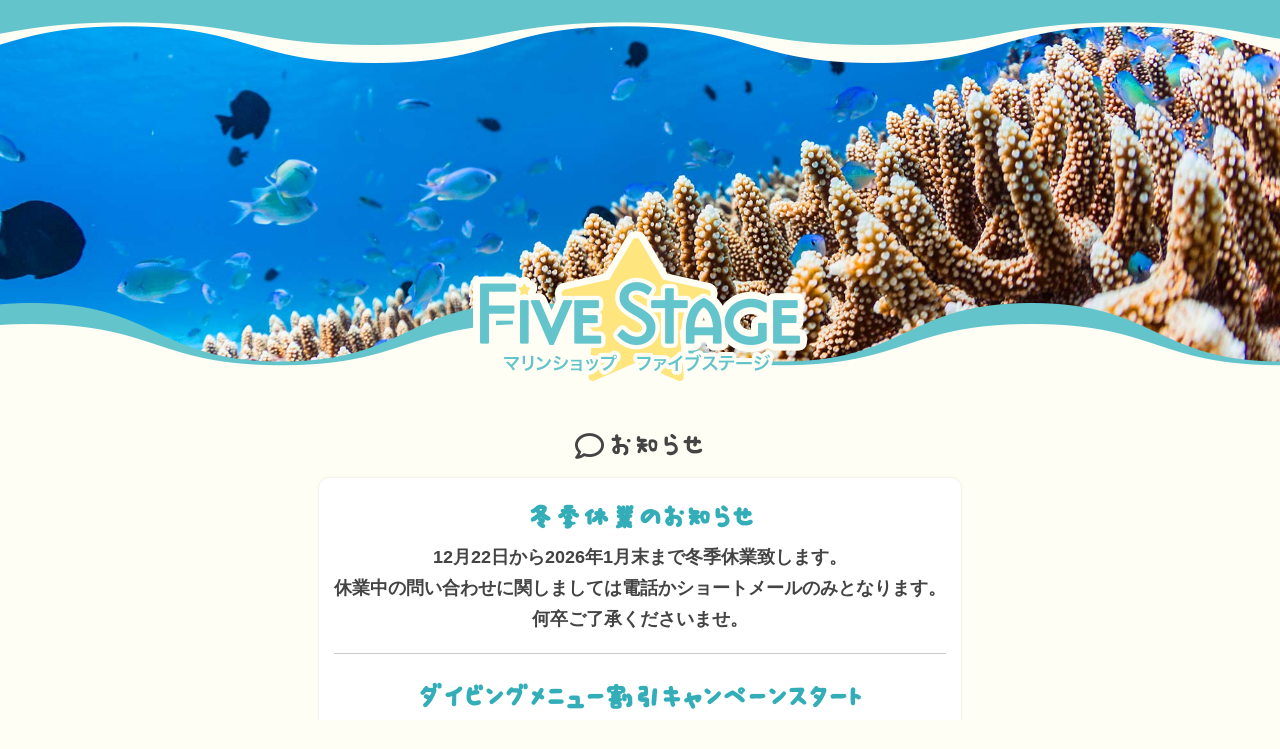

--- FILE ---
content_type: text/html; charset=UTF-8
request_url: https://fivestage.net/
body_size: 15552
content:
<!DOCTYPE html>
<html lang="ja">

<head>
	<meta charset="utf-8">
	<meta name="viewport" content="width=device-width, initial-scale=1, maximum-scale=1, user-scalable=no" />
	<title>宮古島 ダイビング｜FIVESTAGE(ファイブステージ)</title>
	<meta name="description" content="宮古島でダイビングなどマリンスポーツなら「FIVESTAGE」をご利用ください。マリンスポーツはもちろんネイチャーウォッチングやナイトツアーも楽しめます。宮古島観光を存分に満喫するならお任せ下さい！" />
	<meta name="keywords" content="宮古島,ダイビング,マリンスポーツ,シュノーケル,カヤック,ネイチャーウォッチング" />
	<meta property="og:title" content="宮古島 ダイビング｜FIVESTAGE(ファイブステージ)" />
	<meta property="og:type" content="website" />
	<meta property="og:url" content="//fivestage.net/" />
	<meta property="og:image" content="./lib/img/common/ogp.jpg" />
	<link rel="shortcut icon" href="./lib/img/common/favicon.ico">

	<script src="lib/js/jquery-3.0.0.min.js"></script>
	<script src="./lib/js/jquery.easing.1.3.js"></script>
	<script src="./lib/js/imagesloaded.pkgd.min.js"></script>

	<!--rssfeed-->
	<script type="text/javascript" src="lib/js/rssfeed/rssfeedphp.js"></script>
	<!--instagram-->
	<script src="./lib/js/instagram/instaFeed2.js"></script>

	<link rel="stylesheet" type="text/css" href="//fivestage.net/lib/css/import.css?20260120" >	<link rel="stylesheet" href="./lib/font/font-awesome5.6.3/all.min.css">
	<script src="./lib/js/general.js"></script>
	<script>
  (function(i,s,o,g,r,a,m){i['GoogleAnalyticsObject']=r;i[r]=i[r]||function(){
  (i[r].q=i[r].q||[]).push(arguments)},i[r].l=1*new Date();a=s.createElement(o),
  m=s.getElementsByTagName(o)[0];a.async=1;a.src=g;m.parentNode.insertBefore(a,m)
  })(window,document,'script','//www.google-analytics.com/analytics.js','ga');
  ga('create', 'UA-74189357-22', 'auto');
  ga('require', 'displayfeatures');
  ga('send', 'pageview');
</script></head>

<body ontouchstart="">
	
		<p id="test"></p>
	<div id="overlay">
		<p class="fish01b"><img src="//fivestage.net/lib/img/common/illusts/fish01b.png" alt=""></p>
		<p class="logo"><img src="//fivestage.net/lib/img/common/opTitle.png" alt="宮古島でダイビングなどマリンスポーツをするなら｜FIVESTAGE（ファイブステージ）"></p>
		<p class="star"><img src="//fivestage.net/lib/img/common/star.png" alt="star"></p>
	</div>
	<div id="pageTopBtn"></div>
	<div id="spMenu" class="spUnActive"><p></p><p></p><p></p></div>
	<div id="container">	<header>
		<div id="topSlide">
			<p><img src="./lib/img/top/topslide/slide02.jpg" alt=""></p>
		</div>
		<h1><a href="./"><img src="./lib/img/common/hLogo.png" alt="FIVE STAGE"></a></h1>
	</header>

	<!--お知らせ欄-->
	<div class="oshirase">
		<h2>お知らせ</h2>
		<div class="text">
			<article>
				<h3>
					<strong style="color: #33aeb8;font-family: 'ewf';font-size: 28px;">
						冬季休業のお知らせ
					</strong>
				</h3>
				<p>12月22日から2026年1月末まで冬季休業致します。<br>休業中の問い合わせに関しましては電話かショートメールのみとなります。<br>何卒ご了承くださいませ。<p>
				<hr>
			</article>
			<article>
				<h3>
					<strong style="color: #33aeb8;font-family: 'ewf';font-size: 28px;">
						ダイビングメニュー<br class="brpc">割引キャンペーンスタート
					</strong>
				</h3>
				<p>HPからお申し込みかつ現金支払いの方のみ<p>
				<span style="color: #ff8484;font-weight: bold;">
					3本コース→10%割引
				</span>
				／
				<span style="color: #ff8484;font-weight: bold;">
					2本コース→5%割引
				</span>
				<hr>
			</article>
			<p>
				燃料代高騰の為、ホテル送迎は平良中心街のみとさせて頂きます。<br>
				場合によっては送迎できない事もありますので予めご相談ください。
			</p>
		</div>
	</div>

	
		<nav>
			<ul>
				<li class="hidden">
					<a href="tel:09031906694" class="tel">お電話</a>
					<a href="//fivestage.net/contact/" class="contact">お問合せ</a>
				</li>
				<li class="home"><a href="//fivestage.net/"><img src="//fivestage.net/lib/img/common/navIcon01.png" alt=""><p class="ttl">Home</p><p>ホーム</p></a></li>
				<li class="dropDown activities">
					<div><img src="//fivestage.net/lib/img/common/navIcon02.png" alt=""><p class="ttl">Activities</p><p>アクティビティ</p>
					<ul class="dropDownList">
						<li><a href="//fivestage.net/diving/">ダイビング</a></li>
						<li><a href="//fivestage.net/snorkeling/">シュノーケリング</a></li>
						<li><a href="//fivestage.net/exp_diving/">体験ダイビング</a></li>
						<li><a href="//fivestage.net/license/">ライセンス講習</a></li>
						<li><a href="//fivestage.net/etcetera/">その他のアクティビティ</a></li>
					</ul>
					</div>
				</li>
				<li class="shop"><a href="//fivestage.net/shop/"><img src="//fivestage.net/lib/img/common/navIcon03.png" alt=""><p class="ttl">Shop</p><p>ショップ</p></a></li>
				<li class="blog"><a href="//fivestage.net/blog/" target="_blank"><img src="//fivestage.net/lib/img/common/navIcon04.png" alt=""><p class="ttl">Blog</p><p>ブログ</p></a></li>
				<li class="contact"><a href="//fivestage.net/contact/"><img src="//fivestage.net/lib/img/common/navIcon05.png" alt=""><p class="ttl">Contact</p><p>ご予約・お問合せ</p></a></li>
			</ul>
		</nav>
	<div class="contentsBlock">
						<section id="greeting">
			<div class="inner">

				<!--<p class="gotoArea"><img src="lib/img/top/GOTO.png" alt="GoToトラベル取り扱い店舗"></p>-->

				<h2 class="typeA">宮古島の海を遊び尽くすなら<br class="brpc">FiVE STAGE！</h2>
				<p class="img"><img src="lib/img/top/greetingImg.jpg" alt=""></p>
				<div class="text">
					宮古島マリンショップ・ファイブステージです。<br>
					起きてから寝るまで遊びまくるお店を目指して、ダイビング・シュノーケル・カヤック・ナイト・自然観察と5つのジャンルをベースにスタートしました。<br>
					もちろんすべてのジャンルに共通するのは、安全にそしてまた遊びに来たいと思って楽しんでもらうことです。<br>
					<br>
					できたばかりのお店ですから、不自由に感じることがあるかもしれませんが、ご意見をたくさん頂いて、より身近に感じてもらえるお店にしていきたいと思っています。
					<p class="shopBtn"><a href="./shop" title="ショップ案内">ショップ案内はこちら</a></p>
				</div><!--text-->
				<div id="instaWidget">
					<h3>Instagram</h3>
					<ul id="instafeed2"></ul>
					<p class="followBtn"><a href="https://www.instagram.com/fivestagemiyako/" target="_blank">フォローする</a></p>
				</div>
			</div><!--inner-->
			
				<p class="palmL"><img src="//fivestage.net/lib/img/common/palmTree01.png" alt="PalmTree"></p>
				<p class="palmR"><img src="//fivestage.net/lib/img/common/palmTree01.png" alt="PalmTree"></p>		</section><!--greeting-->

		<section id="recPlan" class="seaBack">
			<div class="inner">
				<h2>思いっきり遊ぼう！<br class="brpc">海を楽しむオススメプラン</h2>
				<ul>
					<li>
						<a href="./diving/">
							<p class="img">
								<svg viewBox="0 0 300 300">
									<image xlink:href="lib/img/top/recPlanImg01.jpg" width="100%" height="100%" preserveAspectRatio="xMidYMid slice" clip-path="url(#clip01)" />
								</svg>
								<img src="lib/img/top/planBtmImg01.png" alt="">
							</p>
							<div class="det">
								<h3>
									<p>Diving</p><span>ダイビング</span>
								</h3>
								<p class="text">宮古島の代表アクティビティといえばコレは外せない！！透明感抜群の海を自由に飛ぶような体験はやみつきに！</p>
								<p class="price">&yen;10,000<span>(税込)</span>～</p>
							</div>
						</a>
					</li>
					<li>
						<a href="./snorkeling/">
							<p class="img">
								<svg viewBox="0 0 300 300">
									<image xlink:href="lib/img/top/recPlanImg02.jpg" width="100%" height="100%" preserveAspectRatio="xMidYMid slice" clip-path="url(#clip01)" />
								</svg>
								<img src="lib/img/top/planBtmImg01.png" alt="">
							</p>
							<div class="det">
								<h3>
									<p>Snorkering</p><span>シュノーケリング</span>
								</h3>
								<p class="text">小さなお子様や、深いところが苦手な方でも大丈夫！身近なところでも宮古島の海には魅力がいっぱい！</p>
								<p class="price">&yen;6,000<span>(税込)</span>～</p>
							</div>
						</a>
					</li>
					<li>
						<a href="./exp_diving/">
							<p class="img">
								<svg viewBox="0 0 300 300">
									<image xlink:href="lib/img/top/recPlanImg03.jpg" width="100%" height="100%" preserveAspectRatio="xMidYMid slice" clip-path="url(#clip01)" />
								</svg>
								<img src="lib/img/top/planBtmImg01.png" alt="">
							</p>
							<div class="det">
								<h3>
									<p>Introductory</p><span>体験ダイビング</span>
								</h3>
								<p class="text">ライセンスがなくても大丈夫！熟練のスタッフが付き添い、無理なく安心してスキューバダイビングが体験できます！</p>
								<p class="price">&yen;9,900<span>(税込)</span>～</p>
							</div>
						</a>
					</li>
					<li>
						<a href="./license/">
							<p class="img">
								<svg viewBox="0 0 300 190" class="square">
									<image xlink:href="lib/img/top/recPlanImg04.jpg" width="100%" height="100%" preserveAspectRatio="xMidYMid slice" clip-path="url(#clip02)" />
								</svg>
								<img src="lib/img/top/planBtmImg02.png" alt="">
							</p>
							<div class="det">
								<h3>
									<p>Lisence</p><span>ライセンス</span>
								</h3>
								<p class="text">海のトリコとなってしまったあなたが進む次なるステップ！世界基準であるPADIライセンスを取得できる！</p>
								<p class="price">&yen;66,000<span>(税込)</span>～</p>
							</div>
						</a>
					</li>
					<li>
						<a href="./etcetera/">
							<p class="img">
								<svg viewBox="0 0 300 190" class="square">
									<image xlink:href="lib/img/top/recPlanImg05.jpg" width="100%" height="100%" preserveAspectRatio="xMidYMid slice" clip-path="url(#clip02)" />
								</svg>
								<img src="lib/img/top/planBtmImg02.png" alt="">
							</p>
							<div class="det">
								<h3>
									<p>Etcetera</p><span>その他のアクティビティ</span>
								</h3>
								<p class="text">宮古島の魅力は海だけじゃない！自然を満喫したり、星を眺めたり、カヤックでのんびり…自然体なあなたにオススメ</p>
								<p class="price">&yen;4,500<span>(税込)</span>～</p>
							</div>
						</a>
					</li>
				</ul>
				<div id="tokuten">
					<h2>FIVE STAGEならではの<br class="brpc">お得な特典も！</h2>
					<ul>
						<li>
							<h4 class="icon">
								<p>特典1</p>
							</h4>
							<div class="tokuDet">マリンメニューご参加のお客様<br>皆様に<span>水中での写真をプレゼント!</span>
								<p>※ライセンス講習は対象外です</p>
							</div>
						</li>
						<!--<li>
								<h4 class="icon"><p>特典2</p></h4>
								<div class="tokuDet">申込時に「ホームページ見た♪」で<br><span>現金払いのお客様全メニュー5％割引！</span><p>※ライセンス講習は対象外です</p>
				</div>
							</li>-->
					</ul>
					<p class="contactBtn"><a href="./contact/">ご予約・お問合せはこちら</a></p>
				</div>
			</div><!--inner-->
			<!--SVGMASK-->
			<svg width="0" height="0" style="position: absolute; top: 0; left: 0;">
				<clipPath id="clip01">
					<path d="M60.4,23.6c122.2-47.7,148.2-17,207,37.4c58.8,54.4,30.1,164.9-23.1,208c-53.2,43.1-200.1,36.5-220.1-28C1.6,168.1-29.7,58.8,60.4,23.6z" />
				</clipPath>
				<clipPath id="clip02">
					<path d="M13.56,6C-1.15,10.4,2.22,65.18,0.35,89.5c-1.87,24.33,4.22,64.39,9.21,74.5c9.14,18.48,138.89,11,167,11c28.11,0,101.66,12.68,108-5c3.7-10.32,7.06-74,8-103c0.94-29,6.16-57.92-17-62c-22.17-3.9-84.41,1.4-137,0C77.04,3.36,53.55-5.95,13.56,6z" />
				</clipPath>
			</svg>
			<!--SVGMASK-->

			
				
				<div id="illustSet">
					<p class="hitode"><img src="//fivestage.net/lib/img/common/illusts/hitode.png" alt=""></p>
					<p class="shell01"><img src="//fivestage.net/lib/img/common/illusts/shell01.png" alt=""></p>
					<p class="shell02"><img src="//fivestage.net/lib/img/common/illusts/shell02.png" alt=""></p>
					<p class="kurage"><img src="//fivestage.net/lib/img/common/illusts/kurage.png" alt=""></p>
					<p class="fish01"><img src="//fivestage.net/lib/img/common/illusts/fish01.png" alt=""></p>
					<p class="fish02"><img src="//fivestage.net/lib/img/common/illusts/fish02.png" alt=""></p>
					<p class="fish03"><img src="//fivestage.net/lib/img/common/illusts/fish03.png" alt=""></p>
					<p class="bubble01"><img src="//fivestage.net/lib/img/common/illusts/bubble01.png" alt=""></p>
					<p class="bubble02"><img src="//fivestage.net/lib/img/common/illusts/bubble02.png" alt=""></p>
				</div><!--illustSet-->
		</section><!--recPlan-->

		<section id="newsInfo">
			<div class="inner">
				<div id="latestNews">
					<h2>新着情報</h2>
					<ul id="rssfeed">
					</ul>
				</div>
				<!--<div id="otokuInfo">
						<h2>お得情報</h2>
						<ul>
							<li><img src="lib/img/top/otokuBanner01.jpg" alt="ライセンスキャンペーンA"></li>
							<li><img src="lib/img/top/otokuBanner02.jpg" alt="ライセンスキャンペーンB"></li>
						</ul>
					</div>-->
				
					<div id="koukoku">
						<!--<div class="ban600">
							<a href="https://tabiiro.jp/book/indivi/leisure/205193/" target="_blank">
								<img src="https://tabiiro.jp/book/indivi/leisure/205193/bnr/600_120.jpg" alt="ウェブマガジン旅色に紹介されました" border="0">
							</a>
						</div>-->
						<div class="fishingJapan">
							<a href="https://blogparts.chowari.jp/r.php" target="_blank">
								<img src="https://blogparts.chowari.jp/img/linkbanner.gif" alt="FISHING JAPAN">
							</a>
						</div>
					</div><!--koukoku-->			</div><!--inner-->
			
			<div id="endIllust">
				<p class="cloudL"><img src="//fivestage.net/lib/img/common/cloud01.png" alt="Cloud"></p>
				<p class="ship"><img src="//fivestage.net/lib/img/common/ship.png" alt="ship"></p>
				<p class="cloudR"><img src="//fivestage.net/lib/img/common/cloud02.png" alt="Cloud"></p>
			</div>		</section>

	</div><!--contents-->

	
		<footer>
			<p id="fLogo"><a href="//fivestage.net/"><img src="//fivestage.net/lib/img/common/hLogo.png" alt="FIVE STAGE"></a></p>
			<div class="fShopDet">
				<p class="address">〒906-0013 沖縄県宮古島市平良字下里738</p>
				<p class="tel"><a href="tel:09031906694">090-3190-6694</a></p>
			</div>
			<p id="copyright">&copy;2019 FIVESTAGE.</p>
		</footer>
	</div><!--container-->
	<script>
		$(window).on('load', function() {
			setTimeout(function() {
				$.each($(".speach"), function(i, val) {
					var caption = $(this).text();
					caption = caption.substring(0, caption.indexOf("#"));
					if (caption == "") {
						$(this).remove();
					} else {
						$(this).html(caption);
					}
				});
			}, 500);
		});
	</script>
</body>

</html>

--- FILE ---
content_type: text/css
request_url: https://fivestage.net/lib/css/import.css?20260120
body_size: 555
content:
/*============================
title:FIVE STAGE
============================*/


@import url("reset.css");
@import url("common.css");
@import url("contents.css");
@import url("tablet.css");
@import url("sp.css");
/*============================
============================*/
/*============================
============================*/
/*============================
============================*/
/*============================
============================*/
/*============================
============================*/
/*============================
============================*/
/*============================
============================*/

--- FILE ---
content_type: text/css
request_url: https://fivestage.net/lib/css/reset.css
body_size: 2342
content:
/*============================
title:FIVE STAGE
============================*/
@font-face {
    font-family: 'ewf';
    src: url('../font/webfont.eot');
    src: url('../font/webfont.eot?#iefix') format('embedded-opentype'),
         url('../font/webfont.woff') format('woff');
    font-weight: normal;
    font-style: normal;
}
/*-----------------------------
 reset.css
-----------------------------*/

br{letter-spacing:0;}

html, body, div, span, object, iframe,
h1, h2, h3, h4, h5, h6, p, blockquote, pre,
abbr, address, cite, code,
del, dfn, em, img, ins, kbd, q, samp,
small, strong, sub, sup, var,
b, i,
dl, dt, dd, ol, ul, li,
fieldset, form, label, legend,
table, caption, tbody, tfoot, thead, tr, th, td,
article, aside, dialog, figure, footer, header,
hgroup, menu, nav, section,
time, mark, audio, video {
	margin:0;
	padding:0;
	border:0;
	outline:0;
	font-size:100%;
	font-weight: bold;
	vertical-align:baseline;
	background:transparent;
}
html{
	overflow-x:hidden;
	height:100%;
}
body {
	font-family: 'Yu Gothic','游ゴシック','ヒラギノ角ゴ Pro W3','Hiragino Kaku Gothic Pro','メイリオ','Meiryo',sans-serif;
	width: 100%;
	font-size:18px;
	line-height: 1;
	color: #444;
	background: #fffef4;
	letter-spacing: 0px;
	-webkit-text-size-adjust: none;
	position:relative;
}
*::-ms-backdrop, body{
	font-family: 'メイリオ','Meiryo','ヒラギノ角ゴ Pro W3','Hiragino Kaku Gothic Pro',sans-serif;
	background-attachment:scroll;
}/*IE11*/

article, aside, dialog, figure, footer, header,
hgroup, nav, section {
	display:block;
}

ul li{
	list-style:none;
}

nav ul {
	list-style:none;
}

blockquote, q {
	quotes:none;
}

blockquote:before, blockquote:after,
q:before, q:after {
	content:'';
	content:none;
}

a {
	margin:0;
	padding:0;
	border:0;
	font-size:100%;
	vertical-align:baseline;
	background:transparent;
}

ins {
	background-color:#ff9;
	color:#000;
	text-decoration:none;
}

mark {
	background-color:#ff9;
	color:#000;
	font-style:italic;
	font-weight:bold;
}

del {
	text-decoration: line-through;
}

abbr[title], dfn[title] {
	border-bottom:1px dotted #000;
	cursor:help;
}

table {
	border-collapse:collapse;
	border-spacing:0;
}

hr {
    display:block;
    height:1px;
    border:0;
    border-top:1px solid #cccccc;
    margin:1em 0;
    padding:0;
}

input, select {
	vertical-align:middle;
}
img{font-size:0; width:100%;}

input[type='submit'] { -webkit-appearance: none!important;}


--- FILE ---
content_type: text/css
request_url: https://fivestage.net/lib/css/common.css
body_size: 9852
content:
/*============================
title:FIVE STAGE
============================*/
/* CSS Document */

/*#nnn:after {
	content: ".";
	display: block;
	visibility: hidden;
	height: 0.1px;
	font-size: 0.1em;
	line-height: 0;
	clear: both;
}

font-awesome:before{ content:'\f072'; font: normal normal normal 14px/1 FontAwesome; font-size:100%; display:inline-block; margin:0 10px 0 0;}
*/
a{ text-decoration: none; cursor: pointer; transition: .3s; display: inline-block;}
a:hover{animation: wiggler .1s 2;}
a.tel{ pointer-events:none;}
@keyframes wiggler {
    0% {transform: translate(0px, 0px) rotateZ(0deg)}
    25% {transform: translate(2px, 2px) rotateZ(1deg)}
    50% {transform: translate(0px, 2px) rotateZ(0deg)}
    75% {transform: translate(2px, 0px) rotateZ(-1deg)}
    100% {transform: translate(0px, 0px) rotateZ(0deg)}
}

.mb10{ margin-bottom: 10px!important;}
.mb60{ margin-bottom: 60px!important;}
.mb80{ margin-bottom: 80px!important;}
#test{position:fixed; font-size:14px; line-height:1; background:#fff; z-index: 9999; color:#000; display:none;}
#overlay{position:fixed; z-index: 999; width: 100%; height:100%;}
#overlay:after{ content:''; position:fixed; z-index: 0; width: 100%; height:100%; background: #fffef4; top:0; left:0; transform: translateZ(-120px);}
#overlay .fish01b{ position: absolute; transform: translateZ(100px); z-index: 1; animation: fish01b 20s infinite linear;}
#overlay .fish01b img{ width: auto; position: relative; display: block; animation: verticalWiggle 2s infinite ease;}

@keyframes fish01b {
	0%{ top:30%; left:10%; transform:rotateY(-180deg);}
	47%{ transform:rotateY(-180deg);}
	50%{ top:40%; left:35%; transform:rotateY(0deg);}
	53%{ transform:rotateY(0deg);}
	97%{ transform:rotateY(0deg);}
	100%{ top:30%; left:10%; transform:rotateY(-180deg);}
}

#overlay .logo{ width:332px; position: absolute; left:calc(80% - 166px); bottom:10%; z-index: 3; transform: translateZ(120px);}
#overlay .star{
	width:160px; position: absolute; left:calc(80% - 80px); bottom:calc(10% - 30px); z-index: 2; transform: translateZ(160px);
	animation: opTitle 2s infinite linear
}
@keyframes opTitle {
    0% { transform: rotateY(0deg);}
    100% { transform: rotateY(360deg);}
}
/**::-ms-backdrop,#overlay{position:fixed; z-index: 999; width: 100%; height:100%; background:#fff; top:0; left:0; display:none;}/*IE11*/

/*commonSet*/
.brpc{display:none;}
.brsp{display:inline;}
.bold{font-weight:bold;}
:before,
:after{ font-family: 'Font Awesome 5 Free'; font-size:100%; display:inline-block; vertical-align:middle; margin:0; font-weight:bolder;}

/*===============================
container
===============================*/
#container{width:100%; position: relative;}

/*===============================
header
===============================*/
header{width:100%; min-width: 1080px; position: relative; overflow: hidden; text-align: center;}
#topSlide{ position: relative; z-index: 1;}
#topSlide p{ position: relative; z-index: 0;}
#topSlide:before{
	content:''; background: url("../img/common/hRep01.png") repeat-x center; background-size: contain; display: block;
	width: 100%; height: 64px; position: absolute; z-index: 1; top:0; left: 0; animation: waveAnim 7s infinite linear;
}
#topSlide:after{
	content:''; background: url("../img/common/hRep02.png") repeat-x center; background-size: contain; display: block;
	width: 100%; height: 80px; position: absolute; z-index: 1; bottom:0; left: 0; animation: waveAnimRe 12s infinite linear;
}
header h1{ width: 334px; position: relative; margin: -150px auto 0; z-index: 2;}

@keyframes waveAnim {
    0% { background-position: 0 0;}
    100% { background-position: 500px 0;}
}
@keyframes waveAnimRe {
    0% { background-position: 0 0;}
    100% { background-position: -500px 0;}
}
/*===============================
nav
===============================*/
#spMenu{display: none;}
nav{
	font-family: 'ewf','Yu Gothic','游ゴシック','ヒラギノ角ゴ Pro W3','Hiragino Kaku Gothic Pro','メイリオ','Meiryo',sans-serif;
	width: 1080px; margin: 0 auto ; position: relative; z-index: 99;
}
nav .hidden{ display: none;}
nav ul{display: flex; flex-direction: row; justify-content: center; align-items: center; flex-wrap: wrap; text-align: center;}
nav ul li{ position: relative;}
nav ul li img{ width: 62px; margin: 0 auto;}
nav ul .dropDown div,
nav ul li a{color:#666; display: block; padding: 0 40px; position: relative;}
nav ul .dropDown div{ cursor: pointer;}
nav ul .dropDown div:hover{animation: wiggler .1s 2;}

nav ul li p.ttl{ font-size: 46px;}
nav ul li p{ font-size: 22px;}
nav ul li.home p.ttl{ color: #00b8ed}
nav ul li.activities p.ttl{ color: #ff8484; letter-spacing: -1px;}
nav ul li.shop p.ttl{ color: #8bd26b;}
nav ul li.blog p.ttl{ color: #ffbb4f;}
nav ul li.contact p.ttl{ color: #ffa7ce;}

/*DropDownList*/
.dropDownList{
	background:rgba(255,254,244,.95); width: 100%; padding: 0 ; box-shadow: 0 3px 3px rgba(0,0,0,.1);
	display: none; position: absolute; top:137px; left: 0; border-radius: 0 0 12px 12px; overflow: hidden;
}
.dropDownList li{ display: block; border-bottom:2px dotted #e6e4ce;}
.dropDownList li:last-child{ border: none;}
.dropDownList li a{ display: block; padding: 15px 0; position: relative;}
.dropDownList li a:before{ content: '\f005'; position: absolute; left:5%; top:calc(50% - 7px); font-size: 70%; color:#ffe57d;}
.dropDownList li a:hover{ background:#64c4cc; color: #fff;}

h2{font-family: 'ewf','Yu Gothic','游ゴシック','ヒラギノ角ゴ Pro W3','Hiragino Kaku Gothic Pro','メイリオ','Meiryo',sans-serif; font-weight: normal;}
h2.typeA,
h2.typeB{
	text-align: center; font-size: 40px; width: 100%; margin: 0 0 40px; padding:0 0 60px;
}
h2.typeA{
	background: url("../img/common/line01.png") no-repeat bottom center; background-size: contain; color:#33aeb8;
}
h2.typeB{
	background: url("../img/common/line02.png") no-repeat bottom center; background-size: contain; color:#33aeb8;
}
/*===============================
contentBlock
===============================*/
.contentsBlock{ width: 100%; margin: 80px auto 0; position: relative;}
.contentsBlock section{position: relative;}
.contentsBlock .inner{
	display: flex; flex-direction: row; justify-content:flex-start; align-items: center; flex-wrap: wrap;
	width: 1000px; padding: 0 40px; margin: 0 auto; position: relative; z-index: 2;
}
.topInner{padding: 0 40px 60px!important;}
.palmL,
.palmR{ width: 25%; max-width:466px; position: absolute; z-index: 1;}
.palmL{bottom:-100px; left: 0;}
.palmR{bottom:-100px; right:0; transform: scaleX(-1);}

.seaBacktoNight{
	background: linear-gradient(0deg, #251441 0%,#251441 30%,#64c4cc 70%,#64c4cc 100%)!important;
}
.seaBack{ background: #64c4cc; position: relative; padding: 85px; overflow: hidden; text-shadow: 0 0 5px #64c4cc,0 0 5px #64c4cc,0 0 5px #64c4cc; color: #fff;}
.seaBack h2{width: 100%; padding:0 0 60px; text-align: center; font-size: 40px; color:#fff;}
.seaBack:before{
	content: ''; background: url("../img/common/overTop.png") no-repeat center top;
	display: block; width:100%; height: 85px; position: absolute; top:0; left: 0; z-index: 0;
}
.seaBack:after{
	content: ''; background: url("../img/common/overBtm.png") no-repeat center bottom;
	display: block; width:100%; height: 85px; position: absolute; bottom:0; left: 0; z-index: 0;
}
.seaBack .contactBtn{ text-align: center; width: 100%;}
.seaBack .contactBtn a{
	font-family: 'ewf','Yu Gothic','游ゴシック','ヒラギノ角ゴ Pro W3','Hiragino Kaku Gothic Pro','メイリオ','Meiryo',sans-serif;
	background: #fffef4; text-shadow: none; padding: 16px 90px; font-size: 30px; color:#64c4cc; border-radius:12px; display:inline-block;
}
.seaBack .contactBtn a:before{content:'\f1d8'; margin:-9px 10px 0 0; font-size: 80%;}
.seaBack .contactBtn a:hover{ background:#ffef37;}


.contentsBlock:after{
	content: ''; background: url("../img/common/overBtm02.png") no-repeat center bottom; background-size:100%;
	display: block; width:100%; height: 85px; position: absolute; bottom:0; left: 0; z-index: 0;
}
.contentsBlock .cloudL,
.contentsBlock .ship,
.contentsBlock .cloudR{ position: absolute;}
.contentsBlock .cloudL{ width:30%; max-width:381px; left:2%; bottom:-20px;}
.contentsBlock .ship{ width: 104px; left:calc(50% - 52px); bottom:0;}
.contentsBlock .ship img{ position: relative; animation: shipAnim 7s infinite ease;}
.contentsBlock .cloudR{ width:30%; max-width:304px; right:3%; bottom:-20px;}

.maskImg{ position: relative; text-align: center; z-index: 0;}
.maskImg svg{ width: 280px; position: relative; z-index:1; padding: 6px;}
.maskImg img{
	display: block; width: 290px;
	position: absolute; top:0; left: calc(50% - 145px); z-index: 0;
}
/*===============================
footer
===============================*/
#pageTopBtn{
	background:#64c4cc; position: fixed; z-index: 95; bottom:-20%; right:5%; border-radius: 12px; border: 2px solid #fff;
	width: 50px; height:50px; box-shadow: 0 3px 3px rgba(0,0,0,.25); transition: .3s;
}
#pageTopBtn:before{
	content:'\f077'; font-size:40px; color: #fff; cursor: pointer; width: 100%; text-align: center;
	position: absolute; top:calc(50% - .5em);
}
#pageTopBtn:hover:before{color:#ffef37;}

/*#koukoku{ width: 100%; display: flex; flex-direction: row; justify-content: center; align-items: center; flex-wrap: wrap; margin:50px 0 70px 0;}*/
#koukoku{ width:100%; display:block; text-align:center; margin:50px auto 70px;}
#koukoku div{ margin: 0 0 20px;}
#koukoku div:nth-child(2){ margin: 0;}

footer{ width: 100%; min-width: 1080px; background:#64c4cc; text-align: center; padding: 35px 0 0 0;}
footer #fLogo{ width: 254px; margin: 0 auto;}
footer .fShopDet{ color:#fff; padding: 40px 0}
footer .address{ font-size: 24px; margin: 0 0 20px;}
footer .tel{}
footer .tel a{ font-size:40px; font-weight:bold; color: #fff; pointer-events:none;}
footer .tel a:before{content:'\f098'; margin: -8px 8px 0  0;}
footer #copyright{ background:#1a777f; padding:15px; color: #fff;}






--- FILE ---
content_type: text/css
request_url: https://fivestage.net/lib/css/contents.css
body_size: 22238
content:
/*============================
title:FIVE STAGE
============================*/

.oshirase{ width:90%; max-width:1080px; margin:0 auto; padding:40px 0; text-align:center;}
.oshirase h2{ font-size:160%; margin:0 0 15px;}
.oshirase h2:before{content:'\f075'; margin:0 5px 0 0; font-weight:400; top:-2px; position:relative;}
.oshirase .text{ display:inline-block; background:#fff; padding:15px; border-radius:10px; box-sizing:border-box; box-shadow:0 0 3px rgba(0,0,0,.1); line-height:1.75;}
.oshirase .red{color:#d40000;}

/*===============================
TOP
===============================*/
.gotoArea{ margin:-30px auto 50px;}

#top_oshirase{margin: 0 0 40px;}
#top_oshirase .inner{ width:calc(1000px - 32px); background:#fff; padding:15px; border-radius:6px; border:#dec57f 1px solid;}
#top_oshirase .inner h2{ width:100%; margin: 0 0 10px; display:block; font-size:180%; border-bottom:1px solid #999; padding:0 0 10px; color:#33aeb8;}
#top_oshirase .inner p{margin: 0 0 10px; display:block; line-height: 1.5;}

#greeting{ padding: 0 0 40px;}
#greeting .img{width:310px; margin: 0 20px 0 0;}
#greeting .text{width:calc(100% - 330px); line-height: 1.8;}
#greeting .shopBtn{ text-align: right;}
#greeting .shopBtn a{ background:#33aeb8; color: #fff; font-weight:bold; display: inline-block; padding:10px 20px; text-align: center; border-radius:12px;}
#greeting .shopBtn a:hover{ background:#3bd5ec;}
#greeting .shopBtn a:after{content:'\f061'; margin: -4px 0 0 10px; font-size: 80%;}

/*InstaWidget*/
#instaWidget{ width: 100%; margin: 60px auto 25px; text-align: center;}
#instaWidget h3{ font-size: 32px; display: inline-block; color:#d62e84;}
#instaWidget h3:before{ content:''; background: url("../img/top/instagram.png") no-repeat; background-size:100%; display: inline-block; width:32px; height:32px; margin: -4px 5px 0 0;}
#instafeed2{ font-size:0; display: flex; flex-direction: row; justify-content: center; align-items: center; flex-wrap: wrap; margin: 25px 0;}
#instafeed2 li{ width: calc(99.9% / 6); position: relative;}
#instafeed2 li a{ padding: 10px; position: relative; z-index: 0;}
#instafeed2 li a img{border-radius: 70% 90% 85% 75%/85% 70% 75% 95%; box-shadow: 0 6px 0 #dfdcbd;}/*100% 30% 20% 15% 30%/15% 40% 20% 15%*/
#instafeed2 li:nth-child(2n) a img{border-radius: 80% 70% 75% 65%/75% 80% 85% 75%; box-shadow: 0 6px 0 #dfdcbd;}/*100%*/
#instafeed2 li .speach{
	background:#fff; border-radius:3em .5em 2em .5em/.4em 2em .5em 3em; padding:10px; position: absolute; font-size:13px; line-height:1.5; text-align: left; z-index: 1; color:#a48d4f; display:block;
	width:200px; bottom:150px; left:calc(50% - 120px); word-wrap: break-word; transition: .3s; transform: scale(0) rotateZ(15deg); transform-origin:50% bottom; opacity: 0; box-shadow: 0 3px 3px rgba(0,0,0,.3);
}
#instafeed2 li .speach:after{
	content: ''; position: absolute; bottom: -14px; left: calc(50% - 5px); border: 5px solid transparent; border-top: 10px solid rgba(255,255,255,1);
}
#instafeed2 li:hover .speach{transform: scale(1) rotateZ(-10deg); opacity: 1; transition-timing-function: cubic-bezier(0.140, 0.530, 0.745, 1.650);}

#instafeed2 li .likes{ position:absolute; font-size:12px; color:#fff; transform: scale(0) rotateZ(10deg); opacity: 0; left:75px; bottom:75px; z-index:1; text-align:center; transition:.3s;}
#instafeed2 li .likes:before{ content:'\f164'; position:absolute; top:-13px; left:-8px; font-size:32px; color: rgba(240,100,150,.85); z-index:0; }
#instafeed2 li .likes span{
	font-family: 'ewf','Yu Gothic','游ゴシック','ヒラギノ角ゴ Pro W3','Hiragino Kaku Gothic Pro','メイリオ','Meiryo',sans-serif;
	position:relative; display:inline-block; font-size:20px; z-index:2; text-shadow: 0 0 2px #f06595, 0 0 2px #f06595, 0 0 2px #f06595; font-weight:normal;
}
#instafeed2 li:hover .likes{ left:25px; bottom:10px; transform: scale(1) rotateZ(-10deg); opacity: 1; transition-timing-function: cubic-bezier(0.140, 0.530, 0.745, 1.650);}

#instaWidget .followBtn a{ background:#f36746; padding:6px 15px; color:#fff; border-radius:6px; font-size:16px;}
#instaWidget .followBtn a:before{ content:'\f0a4'; margin: 0 5px 0 0; font-weight: normal;}
#instaWidget .followBtn a:hover{ background:#e2356c;}
/*InstaWidget*/

#recPlan h2{width: 100%; padding:0 0 60px; text-align: center; font-size: 40px; color:#fff;}
#recPlan ul{display: flex; flex-direction: row; justify-content: center; align-items: stretch; flex-wrap: wrap;}
#recPlan ul li{ width: calc(100% / 3); margin: 0 0 65px;}
#recPlan ul a{ display: block; color: #fff; position: relative;}
#recPlan ul a:before{
	content:''; background:url("../img/common/hoverIcon.png") no-repeat; background-size: contain; display: block; transform: scale(0);
	width: 113px; height: 150px; position: absolute; bottom:35%; right:-30px; z-index: 1; transform-origin:left bottom; transition: .3s;
}
#recPlan ul a:hover:before{ transform: scale(1); transition-timing-function: cubic-bezier(0.140, 0.530, 0.745, 1.650);}
#recPlan ul .img{ position: relative; text-align: center; z-index: 0;}
#recPlan ul .img svg{ width: 280px; position: relative; z-index:1; padding: 6px;}
#recPlan ul .img img{
	display: block; width: 290px;
	position: absolute; top:0; left: calc(50% - 145px); z-index: 0;
}
#recPlan ul .det{ padding: 0 25px; position: relative; z-index: 2;}
#recPlan ul a:hover h3{color:#ffef37;}
#recPlan ul h3{ text-align: center; margin: 0 0 10px; transition: .3s;}
#recPlan ul h3 p{
	font-family: 'ewf','Yu Gothic','游ゴシック','ヒラギノ角ゴ Pro W3','Hiragino Kaku Gothic Pro','メイリオ','Meiryo',sans-serif; font-size: 48px;
	margin: 0 0 8px;
}
#recPlan ul h3 span{ font-size: 18px;}
#recPlan ul .text{ background: url("../img/top/line-Plan.png") repeat-x bottom; font-size: 15px; line-height: 1.8; padding: 0 0 20px; margin: 0 0 15px;}
#recPlan ul .price{ font-size: 32px; color:#ffef37; text-align: right;}
#recPlan ul .price span{font-size:45%;}

#recPlan #tokuten{ width: 100%;}
#recPlan #tokuten h2{ text-align: center;}
#recPlan #tokuten ul{ width: 100%;}
#recPlan #tokuten li{ width: 50%; display: flex; flex-direction: row; justify-content: flex-start; align-items: stretch; flex-wrap: wrap;}
#recPlan #tokuten li .icon{
	background: url("../img/common/tokutenBg.png") no-repeat; background-size:cover;
	width:80px; height: 80px; position: relative; margin: 0 10px 0 0;
}
#recPlan #tokuten li .icon p{
	position: absolute; top:25px; left:9px; color: #1ea8bd; font-size:24px; font-weight: bold;
	transform: rotateZ(-20deg); text-shadow: none;
}
#recPlan #tokuten li .tokuDet{ font-size: 21px; font-weight: bold; color:#fff; line-height: 1.4}
#recPlan #tokuten li .tokuDet span{ color:#ffef37; font-weight: bold;}
#recPlan #tokuten li .tokuDet p{ font-size: 12px; width:100%; margin: 5px 0; text-align: center;}

#etcetera #illustSet{height:50%;}
/*IllustAnimationNightSet*/
#illustNightSet{ position: absolute; bottom: 0; left: 0; width: 100%; min-width:1000px; height: 50%; z-index: 0;}
#illustNightSet p{ position: absolute;}
#illustNightSet p img{ width: auto; position: relative; display: block;}
.bat{ animation: batAnim 40s infinite linear -10s;}
.bat img{ animation: verticalWiggle .2s infinite linear;}
.moon{ right: 15%; top:50%;}
.shootingStar{ top:50%; animation: shootingStar 12s infinite linear;}
.star01{left:15%; top:55%; animation: twincleB 1s infinite linear;}
.star02{ right:15%; top:65%; animation: twincleB 2s infinite linear;}
.star03{ left:8%; top:75%; animation: twincleB 1s infinite linear -.5s;}
.stars{ right:2%; top:30%; transform: scale(.9); animation: twincle 1s infinite linear;}
.reverse{ left:5%; top:35%; transform: scaleX(-1); animation: twincle 1s infinite linear;}

@keyframes twincle {
    0% { opacity: 0.3;}
    50% { opacity: 1;}
    100% { opacity: 0.3;}
}
@keyframes twincleB {
    0% { opacity: 0.3; transform: scale(1) rotate(0deg);}
    50% { opacity: 1; transform: scale(.9) rotate(5deg);}
    100% { opacity: 0.3; transform: scale(1) rotate(0deg);}
}
@keyframes shootingStar {
    0% { left:130%; top:40%;}
    40% { left:130%; top:40%;}
    60% { left:-30%; top:70%;}
    100% { left:-30%; top:70%;}
}
@keyframes batAnim {
    0% { left:-30%; top:80%;}
    30% { left:-30%; top:80%;}
    70% { left:130%; top:70%;}
    100% { left:130%; top:70%;}
}

/*IllustAnimationSet*/
#illustSet{ position: absolute; top: 0; left: 0; width: 100%; min-width:1000px; height: 100%; z-index: 0;}
#illustSet p{ position: absolute;}
#illustSet p img{ width: auto; position: relative; display: block;}
.bubble01{ left:20%; animation: isVertical 12s infinite linear;}
.bubble02{ left:80%; animation: isVertical 8s infinite linear -2s;}
.bubble01 img,
.bubble02 img{ animation: bbwiggle .3s infinite linear;}
.hitode{ top:60%; left:14%; animation: yurayura 2s infinite ;}
.shell01{ top:50%; right:14%; animation: yurayura 2s infinite -1s;}
.shell02{ top:70%; right:17%; animation: yurayura 2s infinite 1s;}
.kurage{ left:23%; animation: kurage 35s infinite linear -10s;}
.kurage img{ animation: kurage2 2s infinite linear;}
.fish01{ top:5%; animation: fish01 20s infinite linear;}
.fish01 img{ top:10%; animation: verticalWiggle 2s infinite ease;}
.fish02{ top:28%; animation: fish02 18s infinite linear -5s;}
.fish02 img{ top:10%; animation: verticalWiggle 2s infinite ease;}
.fish03{ animation: fish03 35s infinite linear -5s;}
.fish03 img{ top:10%; animation: verticalWiggle 2s infinite ease;}

@keyframes yurayura {
    0% { transform: rotateZ(0deg);}
    50% { transform: rotateZ(10deg);}
    100% { transform: rotateZ(0deg);}
}
@keyframes fish01 {
	0%{ right:10%; transform:rotateY(0deg);}
	47%{ transform:rotateY(0deg);}
	50%{ right:35%; transform:rotateY(-180deg);}
	53%{ transform:rotateY(-180deg);}
	97%{ transform:rotateY(-180deg);}
	100%{ right:10%; transform:rotateY(0deg);}
}
@keyframes fish02 {
	0%{ left:7%; transform:rotateY(0deg);}
	47%{ transform:rotateY(0deg);}
	50%{ left:38%; transform:rotateY(-180deg);}
	53%{ transform:rotateY(-180deg);}
	97%{ transform:rotateY(-180deg);}
	100%{ left:7%; transform:rotateY(0deg);}
}
@keyframes fish03 {
	0%{ left:120%; top:90%;}
	100%{ left:-20%; top:70%;}
}
@keyframes kurage {
	0%{top:120%; left:10%;}
	100%{top:-20%; left:35%;}
}
@keyframes kurage2 {
	0%{top:0; left: 0;}
	10%{top:20px; left: -5px;}
	100%{top:0; left: 0;}
}

@keyframes isVertical {
	0%{top:120%;}
	100%{top:-20%;}
}
@keyframes verticalWiggle {
    0% { top:0;}
    50% { top:10px;}
    100% { top:0;}
}
@keyframes bbwiggle {
    0% { left:0;}
    50% { left:3px;}
    100% { left:0;}
}

#newsInfo{ padding: 70px 0;}
#newsInfo .inner{ align-items:stretch;}
#newsInfo h2{ color:#33aeb8; font-size: 40px; margin: 0 0 30px;text-align: center;}
#newsInfo #latestNews,
#newsInfo #otokuInfo{ width: 50%;margin: 0 auto;}
#newsInfo #latestNews h2:before{ content:'\f4ad'; font-weight: normal; margin: -5px 5px 0 0;}
#newsInfo #latestNews ul{}
#newsInfo #latestNews ul li{ margin: 0 0 15px;}
#newsInfo #latestNews ul li:first-child:after{
	content:''; background: url("../img/common/kani.png") no-repeat; width:70px; height:48px; display: inline-block;
	margin:0 0 0 15px; vertical-align: middle;
}
#newsInfo #latestNews li a{
	background:#adc8ca; color:#fff; display: inline-block; padding: 15px 10px; border-radius:12px; position: relative;
	vertical-align: middle;
}
#newsInfo #latestNews li a:hover{background:#64c4cc;}
#newsInfo #latestNews li a:before{
	content: ''; position: absolute; top: cacl(50% - 10px); left: 100%; border: 10px solid transparent; border-left: 10px solid #adc8ca;
}
#newsInfo #latestNews li:first-child a{background:#64c4cc;}
#newsInfo #latestNews li:first-child a:before,
#newsInfo #latestNews li a:hover:before{border-left: 10px solid #64c4cc;}
#newsInfo #latestNews li p{ display: inline-block;}
#newsInfo #latestNews li .date{ margin: 0 5px;}
#newsInfo #latestNews li .link{ color:#eeea53;}

#newsInfo #otokuInfo h2:before{ content:'\f004'; font-weight: normal;  margin: -5px 5px 0 0;}
#newsInfo #otokuInfo ul li{ font-size: 0; margin: 0 0 20px; overflow: hidden; border-radius: 12px;}

@keyframes shipAnim {
    0% { left:-7px;}
    50% { left:7px;}
    100% { left:-7px;}
}

/*===============================
DIVING
===============================*/
#divingTopGreetitng .maskImg{width:310px; margin: 0 20px 0 0;}
#divingTopGreetitng .text{width:calc(100% - 330px); line-height: 1.8;}

.iconSetsumei{ width:90%; margin:0 auto 10px; color: #fff!important; display: flex; flex-direction: row; justify-content:flex-end; align-items: center; flex-wrap: wrap; font-size:90%;}
.tourPlanList{ width:90%; margin:0 auto;}
.tourPlanList li{ margin: 0 0 50px; color:#444; text-shadow: none;}
.tourPlanList h3{ background:#00b8ed; padding:10px 20px; font-size: 130%; color:#fff; display:block; position: relative; border-radius:12px 12px 0 0;}
.tourPlanList li.nightPlan h3{ background: rgba(120,100,180,1.00);}
.tourPlanList li.nightPlan h3:after{content: '\f186'; position: absolute; right:20px; top:13px; font-size:75%;}
.tourPlanList li.recommendPlan h3{ background: rgba(243,116,171,1.00);}
.tourPlanList li.recommendPlan h3:after{content: '\f005'; position: absolute; right:20px; top:13px; font-size:75%;}
.tourPlanList li.naturePlan h3{ background: rgba(80,190,120,1.00);}
.tourPlanList .tourDet{ background:#fff; display: flex; flex-direction: row; justify-content:flex-start; align-items:baseline; flex-wrap: wrap; padding: 15px 30px; position: relative; border-radius:0 0 12px 12px;}
.tourPlanList .tourDet:after {
	content: ".";
	display: block;
	visibility: hidden;
	height: 0.1px;
	font-size: 0.1em;
	line-height: 0;
	clear: both;
}

.onImg .img{ width:160px; height:160px; position: absolute; top: calc(50% - 100px); left:-8%; overflow: hidden; border-radius: 80% 70% 75% 65%/75% 80% 85% 75%; display: block; box-shadow: 6px 6px 0 #64c4cc;}
.onImg .img img{ transform:scale(1.1) rotateZ(-10deg);}
.onImg h3{ padding: 10px 20px 10px 100px;}
.onImg .tourDet{ padding: 15px 30px 15px 100px;}

.tourDet p{margin:0 10px;}
.tourDet :before{margin:-3px 5px 0 0;}
.tourDet .commentTxt,
.tourDet .otherTxt{ width: 100%; margin:10px 0 0; padding: 10px 0 0; line-height: 1.4; font-size:85%; border-top:1px solid #ddd;}
.tourDet .commentTxtMarker:before,
.tourDet .commentTxt:before{ content: '\f075';}
.tourDet .otherTxtMarker:before,
.tourDet .otherTxt:before{ content: '\f14a';}
.tourDet .priceFull{ width:100%; margin: 0 0 15px; display: flex; flex-direction: row; justify-content:flex-start; align-items: center; flex-wrap: wrap;}
.tourDet .price{ font-size:130%; color:#d40000; margin: 0 10px 0 0;}
.tourDet .price span{ font-size:80%;}
.tourDet .price:before{ content: '\f157';}
.tourDet .time{}
.tourDet .time:before{ content: '\f017';}
.tourDet .departure{}
.tourDet .departure:before{ content: '\f21a';}
.tourDet .remarks{ font-size:100%;}
.tourDet .remarks:before{ content: '\f06a';}

.tourDetailList a{color:#ffef37;}
.tourDetailList{ width:90%; margin:0 auto 40px;}
.tourDetailList li{ display: flex; flex-direction: row; justify-content:flex-start; align-items: center; flex-wrap: wrap;}
.tourDetailList li:nth-child(2n){ background: rgba(255,255,255,0.2);}
.tourDetailList h3,
.tourDetailList .text{ padding: 10px 15px;}
.tourDetailList h3{ width: calc(25% - 30px);}
.tourDetailList .text{ width:calc(75% - 30px); line-height:1.6;}

.imgGallery{ width: 100%; display: flex; flex-direction: row; justify-content:center; align-items: center; flex-wrap: wrap; font-size: 0;}
.imgGallery li{ width:calc(100% / 6); text-align: center;}
.imgGallery a{width: 90%; overflow: hidden; border-radius: 70% 90% 85% 75%/85% 70% 75% 95%; display: block; margin: 30px auto 0 auto; box-shadow: 0 6px 0 rgba(0,0,0,.2);}
.imgGallery a img{width: 100%; transition: .3s;}
.imgGallery a:hover img{ transform: scale(1.1);}
.inner .imgGallery{padding:0 0 50px;}

/*===============================
SHOP
===============================*/
#aboutUs .maskImg{width:310px; margin: 0 20px 0 0;}
#aboutUs .text{width:calc(100% - 330px); line-height: 1.8;}
#accessGmap{width:100%; margin: 50px 0;}
#accessGmap iframe{width:100%; height:450px; display: block;}
#accessGmap p{ text-align: right; font-size:80%; margin: 10px 0 0;}
#access .shopdet{ width:100%; text-align: center; margin: 0 0 30px;}
#access .address{ font-size: 24px; margin: 0 0 20px;}
#access .tel a{ font-size:40px; font-weight:bold; color: #fff; pointer-events:none;}
#access .tel a:before{content:'\f098'; margin: -8px 8px 0  0;}
#access .mail a{ font-size:24px; font-weight:bold; color: #fff;}
#access .mail a:before{content:'\f199'; margin: -8px 8px 0  0;}
#access .mail a:hover{ color:#ffef37;}
#access .otherInfo{margin: 15px 0 0;}


/*===============================
CONTACT
===============================*/
#contactTop .text{ width:100%; text-align: center; padding: 0 0 60px;}
#contactTop .tel{ margin: 30px 0 20px 0;}
#contactTop .tel a{ font-size:52px; font-weight:bold; pointer-events:none; color: #ff8484;}
#contactTop .tel a:before{content:'\f098'; margin: -8px 8px 0  0;}
#contactTop .mail{ margin: 0 0 20px;}
#contactTop .mail a{ font-size:46px; font-weight:bold; color:#ffbb4f;}
#contactTop .mail a:before{content:'\f199'; margin: -8px 8px 0  0;}
#contactTop .remarks{ line-height:1.6; font-size: 16px; color: #d40000;}

#formSet .inner{ width:100%; max-width: 1000px; margin: 0 auto; display: block;}
#formSet .formSetcomment{ text-align: center; line-height: 1.6;}
#formBtnSet{ display: flex; flex-direction: row; justify-content: center; align-items: center; flex-wrap: wrap; margin: 25px 0;}
#formBtnSet li{ background:#fff; border-radius: 10px; border: 2px solid #fff; overflow: hidden; margin:0 20px;}
#formBtnSet li p{ color: #fff; cursor: pointer; text-shadow: none; padding: 10px 25px; font-size: 130%; line-height:1; opacity: .5; transition:.3s;}
#formBtnSet li p:hover{ opacity: 1;}
#formBtnSet #resFormBtn p{ background: #ff8484;}
#formBtnSet #conFormBtn p{ background: #ffbb4f;}
#formBtnSet #resFormBtn p:before{ content:'\f024'; margin: -5px 6px 0 0; font-size:80%;}
#formBtnSet #conFormBtn p:before{ content:'\f059'; margin: -5px 6px 0 0; font-size:80%;}

#reservationForm,
#contactForm{ width:800px; margin: 0 auto;}

#reservationForm{}
#contactForm{ display: none;}

#formSet form ul.formSetBlock{ width:100%; margin: 30px auto;}
#formSet form ul.formSetBlock li{ display: flex; flex-direction: row; justify-content: flex-start; align-items: center; flex-wrap: wrap;}
#formSet form ul.formSetBlock li:nth-child(2n+1){background:rgba(255,255,255,.25);}
#formSet form h4,
#formSet form div{ padding: 20px 10px;}
#formSet form h4{ width: calc(30% - 20px); text-align: center;}
#formSet form div{ width: calc(70% - 20px);}
#formSet form div .att{ color:#ffef37; font-size:75%; margin: 10px 0; line-height:1.2;}
#formSet form div .att a{ color:#ffef37;}
#formSet form input,
#formSet form select,
#formSet form textarea{ padding: 7px; border-radius: 6px; border: 1px solid #fff; background: rgba(255,255,255,.9); font-size:16px; display: inline-block;}
#formSet form textarea{ width: calc(90% - 14px); height:150px;}
#formSet form input.mid{ width: calc(50% - 14px);}
#formSet form input.mail{ width: calc(70% - 14px);}
#formSet form input.memberNum{ width:20px; margin: 0 5px;}
.tourAttBox{ background: rgba(255,255,255,.1); width: calc(100% - 34px)!important; display: block; font-size: 85%; line-height: 1.2; padding: 15px; border: 2px solid #fff; border-radius:12px; margin: 40px 0 30px;}
#formSet .tourAttBox{  margin: 0 0 30px;}
.tourAttBox h3{ font-size:120%; text-align: center; border-bottom: 2px solid #fff; padding: 0 0 10px; margin: 0 0 10px;}
.tourAttBox ul{ margin: 10px;}
.tourAttBox ul li{ margin: 0 0 10px;}
.tourAttBox .acceptBtn{ text-align: center; font-size:120%; margin:25px 0 15px; color:#ffef37;}
.tourAttBox .acceptBtn label{cursor: pointer;}
.tourAttBox .acceptBtn input{ display:none!important;}
.acceptBtn input + span{ position: relative; padding: 0 0 0 20px; display: inline-block;}
.acceptBtn input + span:before{ content: '\f0c8'; margin: 0 5px 0 0; color: #fff;}
.acceptBtn input:checked + span:before{ content: '\f14a'; color:#ffef37;}

#formSet .submitBtnSet{ width: 100%; text-align: center; padding:0;}
#formSet .submitBtnSet button,
#formSet .submitBtnSet a{
	font-family: 'Yu Gothic','游ゴシック','ヒラギノ角ゴ Pro W3','Hiragino Kaku Gothic Pro','メイリオ','Meiryo',sans-serif; opacity: .75; transition:.3s; color: #fff;
	padding:8px 15px; border-radius:8px; border:2px solid #fff; display: inline-block; margin: 0 20px; font-weight: bold; font-size:18px; cursor: pointer; text-shadow: none;
}
#formSet .submitBtnSet button:hover,
#formSet .submitBtnSet a:hover{ opacity: 1;}
#formSet .submitBtnSet .reset{ background:#ff8484;}
#formSet .submitBtnSet .send{ background: #14A3FF;}
#formSet .submitBtnSet .back{ background:#ffbb4f;}
#formSet .submitBtnSet .reset:before{ content:'\f4b3'; margin: 0 5px 0 0;}
#formSet .submitBtnSet .send:before{ content:'\f1d8'; margin: 0 5px 0 0;}
#formSet .submitBtnSet .back:before{ content:'\f3e5'; margin: 0 5px 0 0;}

#formSet .comment{
	background:rgba(255,255,255,.85); color:#444; line-height:1.6; font-size: 90%; text-shadow: none; padding: 20px; border-radius:12px; margin: 0 0 20px; position: relative;
}
#formSet .fukidashi:after{
	content: ''; position: absolute; bottom: -40px; left: calc(50% - 20px); border: 20px solid transparent; border-top: 20px solid rgba(255,255,255,.85);
}
#formSet .comment .errorBox{ margin: 10px 0; text-align: center; color:#d40000;}
#formSet .comment h3{ text-align: center; width: 100%; font-size:140%; margin: 0 0 20px; padding: 0 0 20px; color: #ff8484; line-height: 1; border-bottom:2px dotted #64c4cc;}
#formSet .comment .att{ color: #d40000;}
#formSet .comment a{}


/*IE11HACK*/
@media screen and (-ms-high-contrast: none) {
	*::-ms-backdrop, #recPlan ul .img svg { width: 280px; height:280px;}
	*::-ms-backdrop, #recPlan ul .img svg.square{ width: 280px; height:185px;}
	*::-ms-backdrop, .topInner .maskImg svg { width: 280px; height:280px;}
	*::-ms-backdrop, .imgGallery li{ width:calc(99% / 6); text-align: center;}
	*::-ms-backdrop, #formSet .submitBtnSet button,#formSet .submitBtnSet a{font-family: 'メイリオ','Meiryo','ヒラギノ角ゴ Pro W3','Hiragino Kaku Gothic Pro',sans-serif; padding:10px 15px 8px 15px!important;}
}













--- FILE ---
content_type: text/css
request_url: https://fivestage.net/lib/css/tablet.css
body_size: 12101
content:
/*============================
title:FIVE STAGE
============================*/
/* CSS Document */

@media screen and (max-width:1080px) {
	/*============================
	COMMON
	============================*/
	
	a.tel{ pointer-events:auto;}
	body{font-size:1.8vw; overflow-x: hidden;}
	
	#overlay .fish01b{ animation: fish01b 20s infinite linear;}
	#overlay .fish01b img{ width: auto;}
	#overlay .logo{ width:20vw; left:calc(80% - 10vw); bottom:10%;}
	#overlay .star{width:10vw; left:calc(80% - 5vw); bottom:calc(10% - 2vw);}
	/*===============================
	header
	===============================*/
	header{width:100%; min-width: 100%; overflow: hidden;}
	#topSlide{}
	#topSlide p{ width: 130%; left:calc(50% - 65%);}
	#topSlide:before{height: 32px;}
	#topSlide:after{ height: 40px;}
	header h1{ width: 30vw; max-width: 334px; margin: -10vw auto 0; position: relative; z-index: 2;}
	
	/*===============================
	nav
	===============================*/
	#spMenu{
		background: #64c4cc; display: block; position: fixed; top:5%; right:5%; z-index: 100; cursor: pointer;
		padding: 4px 10px; border-radius:10px; box-shadow: 0 3px 3px rgba(0,0,0,.25); border: solid 2px #fff;
	}
	#spMenu p{ background: #fff; width: 40px; height:4px; margin: 10px auto; transition: .3s; position: relative;}
	.spUnActive p{ top:0;}
	.spActive p:nth-child(1){ transform: rotateZ(45deg); top:14px;}
	.spActive p:nth-child(2){ opacity: 0;}
	.spActive p:nth-child(3){ transform: rotateZ(-45deg); top:-14px}
	nav{
		width: 50%; height: 100vh; position: fixed; top:0; left:-55%; background:rgba(255,254,244,.95);
		box-shadow: 3px 0 3px rgba(0,0,0,.15); overflow-y:auto; overflow-x:hidden;
	}
	nav ul{ display: block;}
	nav ul li{ position: relative; border-bottom:1px solid #e6e4ce;}
	nav ul li img{ width: 44px; position: absolute; left:12%; top:14px;}
	nav ul .dropDown div,
	nav ul li a{ width: 100%; padding: 10px 0;}

	nav ul li p.ttl{ font-size: 36px;}
	nav ul li p{ font-size: 21px;}
	
	nav .hidden{display: flex; flex-direction: row; justify-content: center; align-items: center; flex-wrap: wrap; text-align: center; padding: 3vw 0;}
	nav .hidden a{
		text-align: center; font-size:15px; background:#fff; width: 70px; height: 60px; border-radius:16%;
		margin: 0 20px; padding: 10px 0 0 0;display: block;
	}
	nav .hidden :before{ font-size:34px;}
	nav .hidden .tel{ border:3px solid #33aeb8; color: #33aeb8;}
	nav .hidden .tel{ color: #33aeb8;}
	nav .hidden .contact{ border:3px solid #ff8484; color: #ff8484;}
	nav .hidden .contact{ color: #ff8484;}
	nav .hidden .tel:before{ content:'\f3cd'; display: block; margin: 0 0 5px;}
	nav .hidden .contact:before{ content:'\f1d8'; display: block; margin: 0 0 5px;}
	
	nav ul .dropDown div:after{ content:'\f107'; position: absolute; top:24px; right:5%; font-size: 28px; color: #aaa;}
	nav ul .dropDown div.open:after{ content:'\f106';}

	/*DropDownList*/
	.dropDownList{
		background:none; width: 100%; padding: 0 ; box-shadow: none;
		display: none; position: relative; top:0; left: 0; border-radius:0;
	}
	.dropDownList li{ display: block; border-bottom:2px dotted #e6e4ce;}
	.dropDownList li:last-child{ border: none;}
	.dropDownList li a{ font-size: 22px; padding: 14px 0;}
	.dropDownList li a:before{ content: '\f005'; position: relative; left:-15px; top:-4px; font-size: 70%; color:#ffe57d;}
	.dropDownList li a:hover{ background:#64c4cc; color: #fff;}
	
	/*===============================
	contentBlock
	===============================*/
	.contentsBlock{ width: 100%; margin: 4vw auto 0;}
	.contentsBlock .inner{width: 94%; padding: 0 0;}
	.topInner{padding: 0 0 40px!important;}
	.palmL,
	.palmR{bottom:-6vw;}
	
	.seaBack{ padding: 8vw 0; }
	.seaBack:before,
	.seaBack:after{ background-size: 100%; }
	.seaBack h2{width: 100%; padding:0 0 5vw; font-size: 4vw;}
	.seaBack .contactBtn a{padding: 1.6vw 9vw; font-size: 4vw; color:#64c4cc; border-radius:12px;}
	.seaBack .contactBtn a:before{content:'\f1d8'; margin:-.9vw 1vw 0 0; font-size: 80%;}
	.seaBack .contactBtn a:hover{ background:#ffef37;}
	
	.contentsBlock .cloudL{bottom:-3vw;}
	.contentsBlock .ship{ width: 12vw; left:calc(50% - 6vw); bottom:-.5vw;}
	.contentsBlock .cloudR{bottom:-3vw;}
	
	h2.typeA,
	h2.typeB{
		font-size: 46px; margin: 0 0 5vw; padding:0 0 5vw;
	}

	/*===============================
	footer
	===============================*/

	footer{ width: 100%; min-width: 100%; padding: 3.5vw 0 0 0;}
	footer #fLogo{ width: 25vw;}
	footer .fShopDet{ padding: 4vw 0}
	footer .address{ font-size: 2.5vw; margin: 0 0 2vw;}
	footer .tel a{ font-size:4vw; pointer-events:auto;}
	footer .tel a:before{content:'\f098'; margin: -.9vw .9vw 0  0;}
	footer .tel a:hover{ color: #ffef37;}
	
	
	/*===============================
	TOP
	===============================*/


	.gotoArea{ margin:0px auto; padding:0 0 30px;}

	#greeting{ padding: 0 0 4vw;}
	#greeting h2{
		background: url("../img/common/line01.png") no-repeat bottom center; background-size: contain;
		width: 100%; padding:0 0 4vw; font-size: 4vw; margin: 0 0 4vw;
	}
	#greeting .img{width:32vw; margin: 0 2vw 0 0;}
	#greeting .text{width:calc(100% - 34vw); line-height: 1.6;}

	#instafeed2 li .speach,
	#instafeed2 li .speach:after,
	#instafeed2 li:hover .speach{ display: none;}

	#instafeed2 li .likes{ position:absolute; font-size:12px; color:#fff; transform: scale(1) rotateZ(-10deg); opacity: 1; left:20px; bottom:15px; z-index:1; text-align:center; transition:0;}
	#instafeed2 li:hover .likes{ left:20px; bottom:15px; transform: scale(1) rotateZ(-10deg);}

	/*#instafeed2 li{ width: calc(99.9% / 3); position: relative; margin: 0 0 20px;}
	#instafeed2 li .speach{	width:160px; bottom:145px; left:calc(50% - 90px); font-size:13px; padding:8px;}
	#instafeed2 li:hover .speach{transform: scale(1) rotateZ(0deg); opacity: 1;}

	#instafeed2 li:hover .likes{ left:30px; bottom:10px;}*/
	
	#recPlan ul li{ width: calc(100% / 3); margin: 0 0 6vw;}
	#recPlan ul a:before{width: 11.3vw; height: 15vw; bottom:45%; right:-3vw;}
	#recPlan ul .img{ position: relative; text-align: center; z-index: 0;}
	#recPlan ul .img svg{ width: 28vw; position: relative; z-index:1; padding: 6px;}
	#recPlan ul .img img{ display: block; width: 29vw; position: absolute; top:0; left: calc(50% - 14.5vw); z-index: 0;}
	#recPlan ul .det{ padding: 0 2.5vw; }
	#recPlan ul a:hover h3{color:#ffef37;}
	#recPlan ul h3{ margin: 0 0 1vw;}
	#recPlan ul h3 p{font-size: 4vw; margin: 0 0 .8vw;}
	#recPlan ul h3 span{ font-size: 1.8vw;}
	#recPlan ul .text{ background: url("../img/top/line-Plan.png") repeat-x bottom; background-size: contain;
		font-size: 1.8vw; line-height: 1.6; padding: 0 0 2vw; margin: 0 0 1.5vw;}
	#recPlan ul .price{ font-size: 3.2vw;}
	#recPlan ul .price span{font-size:45%;}
	
	#recPlan #tokuten li .icon{ width:8vw; height: 8vw; margin: 0 1vw 0 0;}
	#recPlan #tokuten li .icon p{top:2.6vw; left:.9vw; font-size:2.4vw; }
	#recPlan #tokuten li .tokuDet{ font-size: 2vw;}
	#recPlan #tokuten li .tokuDet span{ color:#ffef37; font-weight: bold;}
	#recPlan #tokuten li .tokuDet p{ font-size: 1.2vw; margin: .5vw 0;}
	
	/*IllustAnimationSet*/
	#illustNightSet,
	#illustSet{  width: 100%; min-width:100%;}
	.bubble01{ left:10%;}
	.bubble02{ left:90%;}
	
	.bat{transform: scale(.75);}
	.bat img{}
	.moon{ right:5%; top:18%; transform: scale(.75);}
	.shootingStar{ top:50%;transform: scale(.75);}
	.star01{left:5%; top:50%;}
	.star02{ right:10%; top:67%;}
	.star03{ left:8%; top:75%;}
	.stars{ right:2%; top:20%; transform: scale(.75);}
	.reverse{ left:2%; top:25%; transform: scale(-.65);}
	
	#newsInfo{ padding: 7vw 0;}
	#newsInfo:after{ background-size: 100%;}
	#newsInfo .inner{ align-items:stretch;}
	#newsInfo h2{ font-size: 4vw; margin: 0 0 3vw;}
	#newsInfo #latestNews h2:before{ content:'\f4ad'; font-weight: normal; margin: -.5vw .5vw 0 0;}
	#newsInfo #latestNews ul{}
	#newsInfo #latestNews ul li{ margin: 0 0 1.5vw;}
	#newsInfo #latestNews ul li:first-child:after{background-size: cover; width:7vw; height:4.8vw; margin:0 0 0 1.5vw;}
	#newsInfo #latestNews li a{padding: 1.5vw 1vw;}
	#newsInfo #latestNews li a:before{top: calc(50% - 1vw); border: 1vw solid transparent; border-left: 1vw solid #adc8ca;}
	#newsInfo #latestNews li:first-child a:before,
	#newsInfo #latestNews li a:hover:before{border-left: 1vw solid #64c4cc;}
	#newsInfo #latestNews li .date{ margin: 0 .5vw;}

	#newsInfo #otokuInfo h2:before{margin: -.5vw .5vw 0 0;}
	#newsInfo #otokuInfo ul li{ margin: 0 0 2vw;}
	
	
	/*===============================
	DIVING
	===============================*/
	#divingTopGreetitng .maskImg{ position: relative; text-align: center; z-index: 0; width: 30vw; margin: 0 2vw 0 0;}
	#divingTopGreetitng .maskImg svg{ width: 28vw; position: relative; z-index:1; padding: 6px;}
	#divingTopGreetitng .maskImg img{ display: block; width: 29vw; position: absolute; top:0; left: calc(50% - 14.5vw); z-index: 0;}
	#divingTopGreetitng .text{width:calc(100% - 32vw); line-height: 1.6;}
	
	.iconSetsumei{ width:100%; font-size:100%;}
	.tourPlanList{ width:90%; margin:0 auto;}
	.tourPlanList li{ margin: 0 0 40px;}
	.tourPlanList h3{ font-size: 140%;}
	.tourPlanList .tourDet{ padding:15px 20px; }

	.onImg .img{ width:140px; height:140px; top: calc(50% - 90px); left:-5%;}
	.onImg .img img{ transform:scale(1.1) rotateZ(-10deg);}
	.onImg h3{ padding: 10px 20px 10px 120px;}
	.onImg .tourDet{ padding: 15px 20px 15px 130px;}

	.tourDet p{margin:0 10px;}
	.tourDet :before{margin:-3px 5px 0 0;}
	.tourDet .commentTxt,
	.tourDet .otherTxt{ font-size:100%;}
	.tourDet .price{ font-size:180%; margin: 0 10px 0 0;}

	.tourDetailList{ width:100%; margin:0 auto 40px; font-size:110%;}

	.imgGallery{ padding: 0 0 50px;}
	
	/*===============================
	SHOP
	===============================*/
	#aboutUs .maskImg{ position: relative; text-align: center; z-index: 0; width: 30vw; margin: 0 2vw 0 0;}
	#aboutUs .maskImg svg{ width: 28vw; position: relative; z-index:1; padding: 6px;}
	#aboutUs .maskImg img{ display: block; width: 29vw; position: absolute; top:0; left: calc(50% - 14.5vw); z-index: 0;}
	#aboutUs .text{width:calc(100% - 32vw); line-height: 1.6;}
	#accessGmap iframe{width:100%; height:300px;}
	#accessGmap p{ font-size:120%;}
	#access .shopdet{  margin: 0 0 30px;}
	#access .address{ font-size: 24px; margin: 0 0 20px;}
	#access .tel a{ font-size:42px; font-weight:bold; color: #fff; pointer-events:auto;}
	#access .mail a{ font-size:32px; font-weight:bold; color: #fff;}
	#access .otherInfo{margin: 15px 0 0; font-size:120%;}
	
	/*===============================
	CONTACT
	===============================*/
	#contactTop .text{ text-shadow: 0 0 5px #fffef4,0 0 5px #fffef4,0 0 5px #fffef4;}
	#contactTop .tel a{ font-size:8vw; pointer-events:auto;}
	#contactTop .tel a:before{content:'\f098'; margin: -1.2vw 1vw 0  0;}
	#contactTop .mail{ margin: 0 0 20px;}
	#contactTop .mail a{ font-size:6vw;}
	#contactTop .mail a:before{content:'\f199'; margin: -1vw 1vw 0  0;}
	#contactTop .remarks{ font-size: 16px;}

	#formSet .inner{ max-width: 100%;}
	#formBtnSet{ margin: 25px 0;}
	#formBtnSet li{ margin:0 20px;}
	#formBtnSet li p{ padding: 15px 25px; font-size: 180%; opacity:.8;}

	#reservationForm,
	#contactForm{ width:90%; margin: 0 auto;}

	#formSet form ul.formSetBlock{ font-size:130%;}
	#formSet form h4,
	#formSet form div{ padding: 20px 10px;}
	#formSet form h4{ width: calc(30% - 20px);}
	#formSet form div{ width: calc(70% - 20px);}
	#formSet form div .att{ font-size:80%;}
	#formSet form input,
	#formSet form select,
	#formSet form textarea{ font-size:2vw;}
	#formSet form input.memberNum{ width:20px;}
	
	.tourAttBox{ font-size: 100%; line-height: 1.4; margin: 40px 0 30px;}
	#formSet .tourAttBox{  margin: 0 0 30px;}
	.tourAttBox h3{ font-size:120%; text-align: center; border-bottom: 2px solid #fff; padding: 0 0 10px; margin: 0 0 10px;}
	
	.tourAttBox .acceptBtn{ font-size:140%; margin:20px 0 15px;}
	
	#formSet .submitBtnSet button,
	#formSet .submitBtnSet a{
		padding:10px 15px; margin: 0 20px; font-size:22px;
	}

	#formSet .comment{font-size: 120%;}
	#formSet .comment .errorBox{ color:#d40000;}
	#formSet .comment h3{ font-size:140%; margin: 0 0 10px; padding: 0 0 10px;}
	
/*max-width:960px END*/
}







--- FILE ---
content_type: text/css
request_url: https://fivestage.net/lib/css/sp.css
body_size: 12037
content:
/*============================
title:FIVE STAGE
============================*/
/* CSS Document */

@media screen and (max-width:640px) {
	/*============================
	COMMON
	============================*/
	body{font-size:4vw}
	.brpc{display:inline;}
	.brsp{display:none;}
	
	
	#overlay .fish01b{ animation: fish01b 20s infinite linear;}
	#overlay .fish01b img{ width: 48px;}
	#overlay .logo{ width:40vw; left:calc(50% - 20vw); bottom:50%;}
	#overlay .star{width:20vw; left:calc(50% - 10vw); bottom:calc(50% - 4vw);}
	/*===============================
	header
	===============================*/
	header{width:100%; min-width: 100%; overflow: hidden;}
	#topSlide{}
	#topSlide p{ width: 130%; left:calc(50% - 65%);}
	#topSlide:before{height: 16px;}
	#topSlide:after{ height: 20px;}
	header h1{ width: 40vw; margin: -13vw auto 0;}
	
	/*===============================
	nav
	===============================*/
	#spMenu{ top:3%;}
	#spMenu p{ width: 30px; margin: 8px auto;}
	.spActive p:nth-child(1){ top:12px;}
	.spActive p:nth-child(3){ top:-12px}
	nav{width: 100%; top:0; left:0;}
	
	nav .hidden{padding: 20px 0;}
	nav .hidden a{font-size:16px; width: 80px; height: 70px;
		margin: 0 10px; padding: 10px 0 0 0;
	}
	nav .hidden :before{ font-size:36px;}
	nav .hidden .tel:before{ content:'\f3cd'; display: block; margin: 0 0 8px;}
	nav .hidden .contact:before{ content:'\f1d8'; display: block; margin: 0 0 8px;}
	
	nav ul .dropDown div:after{ content:'\f107'; position: absolute; top:20px; right:5%; font-size: 30px; color: #aaa;}
	nav ul .dropDown div.open:after{ content:'\f106';}
	
	nav ul{ padding: 0 0 240px;}
	nav ul li{ position: relative; border-bottom:2px solid #e6e4ce;}
	nav ul li img{ width: 36px; position: absolute; left:15%; top:10px;}
	nav ul .dropDown div,
	nav ul li a{ width: 100%; padding: 8px 0;}
	nav ul li p.ttl{ font-size: 24px;}
	nav ul li p{ font-size: 18px;}

	/*DropDownList*/
	.dropDownList{ padding: 5px 0 0 0;}
	.dropDownList li a{ font-size: 18px; padding: 15px 0;background:rgba(220,210,170,.2);}
	.dropDownList li a:before{ content: '\f005'; position: relative; left:-5px; top:-3px; font-size: 70%; color:#ffe57d;}
	.dropDownList li a:hover{ background:#64c4cc; color: #fff;}

	/*===============================
	footer
	===============================*/
	#pageTopBtn{width: 40px; height:40px;}
	#pageTopBtn:before{font-size:25px;}
	#koukoku{ margin:10vw 0; display: block; text-align: center;}
	#koukoku .ads{ margin: 0 0 15px 0 !important;}
	#koukoku .fishingJapan{ margin: 0 0;}
	#koukoku .ban600{ width:90%; margin: 0 auto 15px;}

	footer{ width: 100%; min-width: 100%; padding: 4vw 0 0 0;}
	footer #fLogo{ width: 35vw;}
	footer .fShopDet{ padding: 4vw 0}
	footer .address{ font-size: 3vw; margin: 0 0 4vw;}
	footer .tel a{ font-size:7vw; pointer-events:auto;}
	footer .tel a:before{content:'\f098'; margin: -.9vw .9vw 0  0;}
	footer .tel a:hover{ color: #ffef37;}
	footer #copyright{ font-size: 3vw;}

	.contentsBlock .inner{ display: block;}
	.palmL{ left: -5%; bottom:-6vw;}
	.palmR{ right: -5%; bottom:-6vw;}
	.contentsBlock .cloudL{bottom:-3vw;}
	.contentsBlock .ship{ width: 12vw; left:calc(50% - 6vw);}
	.contentsBlock .cloudR{bottom:-3vw;}
	
	
	h2.typeA,
	h2.typeB{
		font-size: 7vw; margin: 0 0 5vw; padding:0 0 5vw;
	}
	.seaBack .contactBtn a{padding: 2.5vw 9vw; font-size: 6vw; color:#64c4cc; border-radius:12px;}
	.seaBack .contactBtn a:before{content:'\f1d8'; margin:-1.5vw 1vw 0 0; font-size: 80%;}
	.seaBack h2{font-size:7vw;}
	
	/*===============================
	TOP
	===============================*/
	
	
	#top_oshirase{ width:94%; margin: 0 auto;}
	#top_oshirase .inner{ padding:10px;}
	#top_oshirase .inner p{ line-height:1.4;}

	#greeting{ padding: 0 0 4vw;}
	#greeting h2{
		width: 100%; padding:0 0 5vw; font-size: 7vw; margin: 0 0 5vw;
	}
	#greeting .img{width:40vw; margin: 0 auto 10px;}
	#greeting .text{width:100%; line-height: 1.6; text-shadow: 0 0 2px #fffef4,0 0 2px #fffef4,0 0 2px #fffef4; font-size:4vw;}
	#greeting .shopBtn{text-align: center; margin: 20px 0 0 0;}
	#greeting .shopBtn a{ text-shadow: none;}
	
	
	/*InstaWidget*/
	#instaWidget{ width: 100%; margin: 60px auto 25px; text-align: center;}
	#instaWidget h3{ font-size: 6vw; display: inline-block; color:#d62e84;}
	#instaWidget h3:before{ content:''; background: url("../img/top/instagram.png") no-repeat; background-size:100%; display: inline-block; width:6vw; height:6vw; margin: -4px 5px 0 0;}
	#instafeed2{ margin: 20px 0;}
	#instafeed2 li{ width: calc(100% / 3); position: relative;}
	#instaWidget .followBtn a{  padding:10px 20px; font-size:4vw;}
	/*InstaWidget*/
	
	#recPlan h2{font-size:7vw; padding:0 0 12vw;}
	#recPlan ul{display: block;}
	#recPlan ul li{ background: url("../img/top/line-Plan.png") repeat-x bottom; background-size: 50%; width: 100%; margin: 0 0 10vw;}
	#recPlan ul a:before{width: 22.6vw; height: 30vw; bottom:45%; right:5vw;}
	#recPlan ul .img svg{ width: 40vw; padding: 6px;}
	#recPlan ul .img img{ width: 41vw; top:.5vw; left: calc(50% - 20.5vw);}
	#recPlan ul .det{ padding: 0; }
	#recPlan ul a:hover h3{color:#ffef37;}
	#recPlan ul h3{ margin: 0 0 1vw;}
	#recPlan ul h3 p{font-size: 10vw; margin: 0 0 .8vw;}
	#recPlan ul h3 span{ font-size: 5vw;}
	#recPlan ul .text{ background:none;
		font-size: 100%; line-height: 1.6; padding: 0 0 0; margin: 0 0 2vw;}
	#recPlan ul .price{ font-size: 8vw; padding:0 0 4vw;}
	#recPlan ul .price span{font-size:45%;}

	#recPlan #tokuten li{ width: 100%; background:none;}
	#recPlan #tokuten li .icon{ width:14vw; height: 14vw; margin: 0 1vw 0 0;}
	#recPlan #tokuten li .icon p{top:5vw; left:1.5vw; font-size:4vw; }
	#recPlan #tokuten li .tokuDet{ font-size: 100%;}
	#recPlan #tokuten li .tokuDet p{ font-size: 2vw; margin: .5vw 0;}
	
	/*IllustAnimationSet*/
	#illustSet{  width: 100%; min-width:100%;}
	.bubble01{ left:10%; animation: isVertical 24s infinite linear;}
	.bubble02{ left:85%; animation: isVertical 16s infinite linear -5s;}
	
	.bubble01 img{width:30px!important;}
	.bubble02 img{width:21px!important;}
	.hitode{ top:60%; left:8%;}
	.hitode img{ width: 31px!important;}
	.shell01{ top:50%; right:7%;}
	.shell02{ top:70%; right:12%;}
	.shell01 img{ width: 25px!important;}
	.shell02 img{ width: 33px!important;}
	.kurage{ left:23%; animation: kurage 60s infinite linear -10s;}
	.kurage img{ width: 57px!important;}
	.fish01{ top:5%;}
	.fish01 img{ width: 48px!important;}
	.fish02{ top:28%;}
	.fish02 img{ width: 42px!important;}
	.fish03 img{ width: 64px!important;}
	
	#illustNightSet p img{width:100%;}
	.bat{ transform: scale(.75);}
	.bat img{}
	.moon{ right:5%; top:18%; transform: scale(.5);}
	.shootingStar{ top:50%; transform: scale(.5);}
	.star01{left:2%; top:35%; transform: scale(.5)!important;}
	.star02{ right:10%; top:36%; transform: scale(.5)!important;}
	.star03{ left:1%; top:75%; transform: scale(.25);}
	.stars{ right:-30%; top:20%; transform: scale(.5);}
	.reverse{ left:-30%; top:25%; transform: scale(-.5);}
	
	#newsInfo{ padding: 7vw 0;}
	#newsInfo:after{ background-size: 100%;}
	#newsInfo .inner{}
	#newsInfo h2{ font-size: 6vw; margin: 0 0 3vw;}
	#newsInfo #latestNews,
	#newsInfo #otokuInfo{ width: 100%;}
	#newsInfo #latestNews ul{ margin: 0 0 30px;}
	#newsInfo #latestNews ul li{ margin: 0 0 3vw;}
	#newsInfo #latestNews ul li:first-child:after{background-size: cover; width:7vw; height:4.8vw; margin:0 0 0 1.5vw;}
	#newsInfo #latestNews li a{padding: 2vw 2vw; border-radius: 8px; font-size: 85%;}
	#newsInfo #latestNews li a:before{top: calc(50% - 1.5vw); border: 1.5vw solid transparent; border-left: 1.5vw solid #adc8ca;}
	#newsInfo #latestNews li:first-child a:before,
	#newsInfo #latestNews li a:hover:before{border-left: 1.5vw solid #64c4cc;}
	#newsInfo #latestNews li .date{ margin: 0 1vw;}

	#newsInfo #otokuInfo h2:before{margin: -.5vw .5vw 0 0;}
	#newsInfo #otokuInfo ul li{ margin: 0 0 2vw;}
	
	/*===============================
	DIVING
	===============================*/
	#divingTopGreetitng .maskImg{ width: 32vw; margin: 0 auto;}
	#divingTopGreetitng .maskImg svg{ width: 30vw; padding: 6px;}
	#divingTopGreetitng .maskImg img{ width: 31vw; top:0; left: calc(50% - 15.5vw); z-index: 0;}
	#divingTopGreetitng .text{width:100%; line-height: 1.6;}
	
	.iconSetsumei{ width:100%;}
	.iconSetsumei p{padding: 0 1vw; float: left; font-size:3vw!important;}
	.tourPlanList{ width:100%; margin:0 auto;}
	.tourPlanList li{ margin: 0 0 40px;}
	.tourPlanList h3{ font-size: 120%;}
	.tourPlanList .tourDet{ padding:15px 20px; display: block;}
	.tourDet p{margin: 10px 0;}
	
	.onImg .img{ width:110px; height:110px; position: relative; top: 0; left:0; box-shadow: none; float: left; margin: 0 2vw 2vw 0;}
	.onImg .img img{ transform:scale(1.1) rotateZ(-10deg);}
	.onImg h3{ padding: 10px 20px 10px 20px;}
	.onImg .tourDet{ padding: 15px;}
	.tourDet .commentTxt,
	.tourDet .otherTxt{ clear: both;}
	.tourDet .time,
	.tourDet .departure,
	.tourDet .remarks{ font-size: 4vw; display: block;}
	
	.tourDetailList a{color:#ffef37;}
	.tourDetailList{ width:100%; margin:0 auto 40px;}
	.tourDetailList li{ display: block; border-bottom:1px solid #ddd;}
	.tourDetailList li:nth-child(2n){ background: rgba(255,255,255,0.2);}
	.tourDetailList h3,
	.tourDetailList .text{ line-height:1.6;}
	.tourDetailList h3{ width:calc(100% - 20px); padding: 10px 10px 0px 10px;}
	.tourDetailList .text{ width:calc(100% - 30px); padding: 0px 10px 10px 20px; font-size:4vw;}

	.imgGallery{ width: 100%; padding: 40px 0!important;}
	.imgGallery li{ width:calc(100% / 3); margin: 0 0 20px;}
	.imgGallery a{margin: 0 auto;}
	
	.tourAttBox{ font-size: 90%;}
	.tourAttBox h3{ font-size:120%;}
	
	/*===============================
	SHOP
	===============================*/
	#aboutUs .maskImg{ width: 32vw; margin: 0 auto;}
	#aboutUs .maskImg svg{ width: 30vw; padding: 6px;}
	#aboutUs .maskImg img{ width: 31vw; top:0; left: calc(50% - 15.5vw); z-index: 0;}
	#aboutUs .text{width:100%; line-height: 1.6;}
	#accessGmap iframe{width:100%; height:250px;}
	#accessGmap p{ font-size:80%;}
	#access .shopdet{  margin: 0 0 30px;}
	#access .address{ font-size: 4vw; margin: 0 0 20px;}
	#access .tel a{ font-size:8vw; font-weight:bold; color: #fff; pointer-events:auto;}
	#access .mail a{ font-size:6vw; font-weight:bold; color: #fff;}
	#access .otherInfo{margin: 15px 0 0; font-size:4vw;}
	
	/*===============================
	CONTACT
	===============================*/
	#contactTop .tel a{ font-size:8vw; pointer-events:auto;}
	#contactTop .tel a:before{content:'\f098'; margin: -1vw 1vw 0  0;}
	#contactTop .mail{ margin: 0 0 20px;}
	#contactTop .mail a{ font-size:6vw;}
	#contactTop .mail a:before{content:'\f199'; margin: -1vw 1vw 0  0;}
	#contactTop .remarks{ font-size: 3vw;}

	#formSet .inner{ max-width: 100%;}
	#formSet .formSetcomment{ width:94%; margin: 0 auto;}
	#formBtnSet{ margin: 25px 0;}
	#formBtnSet li{ margin:0 2vw;}
	#formBtnSet li p{ padding: 4vw 3vw; font-size: 4vw; opacity:.8;}

	#reservationForm,
	#contactForm{ width:94%; margin: 0 auto;}

	#formSet form ul.formSetBlock{ font-size:100%;}
	#formSet form ul.formSetBlock li{ display: block;}
	#formSet form h4,
	#formSet form div{ text-align: left;}
	#formSet form h4{ font-size:5vw; width: calc(100% - 20px); padding: 10px 10px 10px 10px;}
	#formSet form div{ width: calc(100% - 20px); padding: 0 10px 10px 10px;}
	#formSet form div .att{ font-size:80%;}
	#formSet form input,
	#formSet form textarea{ font-size:4vw;}
	#formSet form select{ font-size:3vw;}
	#formSet form input.memberNum{ width:20px;}
	
	#formSet form textarea{ width: calc(100% - 14px); height:150px;}
	#formSet form input.mid{ width: calc(70% - 14px);}
	#formSet form input.mail{ width: calc(90% - 14px);}
	
	.tourAttBox .acceptBtn{ font-size:140%; margin:20px 0 15px;}
	
	#formSet .submitBtnSet button,
	#formSet .submitBtnSet a{
		padding:3vw 3vw; margin: 0 2vw; font-size:5vw;
	}

	#formSet .comment{font-size: 3.5vw; padding:10px;}
	#formSet .comment .errorBox{ color:#d40000;}
	#formSet .comment h3{ font-size:140%; margin: 0 0 10px; padding: 0 0 10px;}
	
	
/*max-width:650px END*/
}

@media screen and (max-width:360px) {
	/*DropDownList*/
/*max-width:360px END*/
}





--- FILE ---
content_type: application/javascript
request_url: https://fivestage.net/lib/js/general.js
body_size: 4136
content:
// JavaScript Document

		
    var _ua = (function(u){
      return {
        Tablet:(u.indexOf("windows") != -1 && u.indexOf("touch") != -1 && u.indexOf("tablet pc") == -1) 
          || u.indexOf("ipad") != -1
          || (u.indexOf("android") != -1 && u.indexOf("mobile") == -1)
          || (u.indexOf("firefox") != -1 && u.indexOf("tablet") != -1)
          || u.indexOf("kindle") != -1
          || u.indexOf("silk") != -1
          || u.indexOf("playbook") != -1,
        Mobile:(u.indexOf("windows") != -1 && u.indexOf("phone") != -1)
          || u.indexOf("iphone") != -1
          || u.indexOf("ipod") != -1
          || (u.indexOf("android") != -1 && u.indexOf("mobile") != -1)
          || (u.indexOf("firefox") != -1 && u.indexOf("mobile") != -1)
          || u.indexOf("blackberry") != -1
      }
    })(window.navigator.userAgent.toLowerCase());

	var w = window.innerWidth;
	var sp_flag=1;
	var ww_Flag=1;
 
$(function() {
			/*SPMenu*/
			$('#spMenu').click(function(){
				if(sp_flag==1){
					$(this).removeClass().addClass('spActive');
					sp_flag=0;
					$('nav').stop().animate({'left':'0'},400,"easeOutQuad");
				}else{
					$('nav .dropDown div').removeClass('open');
					$(this).removeClass().addClass('spUnActive');
					sp_flag=1;
					if(w>640){
						$('nav').stop().animate({'left':'-55%'},400,"easeOutQuad");
					}else if(w<=640){
						$('nav').stop().animate({'left':'-105%'},400,"easeOutQuad");
					}
				}
			});
		$("nav .dropDown div").hover(function () {
			if(ww_Flag===1){
			$('.dropDownList',this).stop().slideDown(400);
			}else{
				$("nav .dropDown div").click(function () {
				$(this).toggleClass('open');
				$('.dropDownList',this).stop().slideToggle(400);
				});
			}
		},function(){
			if(ww_Flag===1){
			$('.dropDownList',this).stop().slideUp(400);
			}else{
				$("nav .dropDown div").click(function () {
				$(this).toggleClass('open');
				$('.dropDownList',this).stop().slideToggle(400);
				});
			}
		});
	//$('#sideBlock').mCustomScrollbar();

});

$(window).on('load', function(){
	$('body').imagesLoaded(function(){
		$('#overlay').delay(500).fadeOut(1000, 'easeOutQuad', function(){
			$(this).remove();
		});
	});
});

$(window).on('load resize scroll', function(){
	//scrolled = $(window).scrollTop();
	
});

$(window).on('scroll', function(){
});
	
$(window).on('load resize', function(){
	$('.dropDownList').css('display','none');
	$('nav .dropDown div').removeClass('open');
	w = window.innerWidth;
	if(w>1080){
		sp_flag=0;
		$('#spMenu').removeClass().addClass('spActive');
		$('nav').css({'left':'0'});
		ww_Flag = 1;
	}
	if(w<=1080){
		sp_flag=1;
		$('#spMenu').removeClass().addClass('spUnActive');
		if(w>640){
			$('nav').css({'left':'-55%'});
		}else{
			$('nav').css({'left':'-105%'});
		}
		ww_Flag = 0;
	}
	$('#test').html(w);
});

//Anchor
$(function(){
   /*$('a[href^=#]').click(function() {
      var headerHeight = $('#topLinks').innerHeight()+30;
      var speed = 800;
      var href= $(this).attr("href");
      var target = $(href == "#" || href == "" ? 'html' : href);

	if(_ua.Mobile){
		  var position = target.offset().top-30;
	}else{
		  var position = target.offset().top-headerHeight;
	}
    	$('body,html').animate({scrollTop:position}, speed, 'easeOutQuad');
		return false;
   });*/
   
	$('#pageTopBtn').click(function() {
		$('body,html').animate({scrollTop:0}, 800, 'easeOutQuad');
	});
});

$(function(){
	//pageTop
    var topBtn = $('#pageTopBtn'); 
    topBtn.css('bottom', '-20%');
    var showFlag = false;
    $(window).scroll(function () {
		if(_ua.Mobile||_ua.Tablet){
			if ($(this).scrollTop() > 500) {
				if (showFlag == false) {
					showFlag = true;
					topBtn.stop().animate({'bottom' : '15%'}, 400,"easeOutQuad");
				}
			} else {
				if (showFlag) {
					showFlag = false;
					topBtn.stop().animate({'bottom' : '-20%'}, 400,"easeInOutQuad");
				}
			}
		}else{
			if ($(this).scrollTop() > 500) {
				if (showFlag == false) {
					showFlag = true;
					topBtn.stop().animate({'bottom' : '10%'}, 400,"easeOutQuad");
				}
			} else {
				if (showFlag) {
					showFlag = false;
					topBtn.stop().animate({'bottom' : '-20%'}, 400,"easeInOutQuad");
				}
			}
		}
	});
});

	Shadowbox.init();

--- FILE ---
content_type: application/javascript
request_url: https://fivestage.net/lib/js/instagram/instaFeed2.js
body_size: 1198
content:
// JavaScript Document
/*fivestagemiyako*/
$(function () {
	accountName="fivestagemiyako"
    try {
        this.name = accountName;
        $.ajax('https://www.instagram.com/' + accountName + '/', {
            timeout: 5000,
            datatype: 'html'
        }).then(function (data) {
            json_string = data.split("window._sharedData = ")[1];
            json_string = json_string.split("};</script>")[0] + "}";
            this.Arrya_data = JSON.parse(json_string);
            let datas = this.Arrya_data.entry_data.ProfilePage[0].graphql.user.edge_owner_to_timeline_media.edges;
            for (var i=0; i<6; i++) {
                imgurl = datas[i].node.thumbnail_resources[1].src;
                url = datas[i].node.shortcode;
                likes = datas[i].node.edge_liked_by.count;
		mediaCap = datas[i].node.edge_media_to_caption.edges[0].node.text;
                this.html = '<li><div class="speach">'+mediaCap+'</div><p class="likes"><span>'+likes+'</span></p><a href="https://www.instagram.com/'+accountName+'/p/'+url+'" target="_blank"><img src="' + imgurl + '" class="insta-img" /></a></li>';
                $("#instafeed2").append(this.html);
            }
        });
    } catch (error) {
        alert(error);
    }	
})

--- FILE ---
content_type: application/xml; charset=UTF-8
request_url: https://fivestage.net/rssFeed.php
body_size: 36255
content:
<?xml version="1.0" encoding="UTF-8"?><rss version="2.0"
	xmlns:content="http://purl.org/rss/1.0/modules/content/"
	xmlns:wfw="http://wellformedweb.org/CommentAPI/"
	xmlns:dc="http://purl.org/dc/elements/1.1/"
	xmlns:atom="http://www.w3.org/2005/Atom"
	xmlns:sy="http://purl.org/rss/1.0/modules/syndication/"
	xmlns:slash="http://purl.org/rss/1.0/modules/slash/"
	>

<channel>
	<title>FIVESTAGE</title>
	<atom:link href="https://fivestage.net/blog/feed/" rel="self" type="application/rss+xml" />
	<link>https://fivestage.net/blog</link>
	<description>宮古島でダイビングなどマリンスポーツなら「FIVESTAGE」</description>
	<lastBuildDate>Mon, 22 Dec 2025 00:47:54 +0000</lastBuildDate>
	<language>ja</language>
	<sy:updatePeriod>
	hourly	</sy:updatePeriod>
	<sy:updateFrequency>
	1	</sy:updateFrequency>
	<generator>https://wordpress.org/?v=5.2.21</generator>

<image>
	<url>https://fivestage.net/blog/wp-content/uploads/2019/04/favicon.ico</url>
	<title>FIVESTAGE</title>
	<link>https://fivestage.net/blog</link>
	<width>32</width>
	<height>32</height>
</image> 
	<item>
		<title>2025年無事に終了です</title>
		<link>https://fivestage.net/blog/2025/12/22/2025%e5%b9%b4%e7%84%a1%e4%ba%8b%e3%81%ab%e7%b5%82%e4%ba%86%e3%81%a7%e3%81%99/</link>
				<pubDate>Mon, 22 Dec 2025 00:47:53 +0000</pubDate>
		<dc:creator><![CDATA[fivestage]]></dc:creator>
				<category><![CDATA[未分類]]></category>

		<guid isPermaLink="false">https://fivestage.net/blog/?p=1518</guid>
				<description><![CDATA[久しぶりにブログ書いてみました 今、ほとんどインスタでしか海の様子あげてないので、前回の最後が2023年の締め [&#8230;]]]></description>
								<content:encoded><![CDATA[
<p>久しぶりにブログ書いてみました</p>



<p>今、ほとんどインスタでしか海の様子あげてないので、前回の最後が2023年の締めでした。</p>



<p>丸2年近く書いてなかったんですね。(/ω＼)</p>



<p></p>



<p>SNSも変わってきているみたいでTwitterが一時期全盛期でしたが、今はXに変わって最近はXする人もどんどん減っているみたいでSNS疲れですかね。</p>



<p>自分も昔からこういう日記的なので凄く苦手だったので、ブログも中々あげれなかったんですが、インスタは携帯あるとチョチョっとできてしまうので本当に便利です。</p>



<p>さてFIVESTAGEは今年も無事故で11年目が終了しました。</p>



<p>今年も沖縄では水難事故が起きてしまいましたが、近年の傾向として海外の方の事故が目立ってきてますね。インバウンドで来られて東京や関西行って次は地方となって沖縄にもかなり海外旅行者の方が入ってきております。</p>



<p>お店にも飛び込みで海外の方が入ってくることが何回かありました。</p>



<p>ワオ！って感じです(≧◇≦)</p>



<p>日本語ができないの旅行者はやっぱり苦戦してますよね。宮古島もまだまだその辺が行き届いてないのは痛感しますね。</p>



<p>体験ダイビングは特に説明が大事でコミュニケーション取れてないと事故に直結するので、日本語が通じない方は中々受けれないですね。</p>



<p>ファンダイビングは片言コミュニケーションでも通用するので何回か受けてますが、これから増えるのかな。宮古島というかつては日本のお忍び旅行で穴場的な島だったのが、すっかりメジャーな観光地となってしまいました。</p>



<p>少し静かな宮古島が好きな自分としてはちょっと複雑な感じですが、観光地は閑散より賑やかに越したことはないので、今くらいがベストなのかもしれないです。人が増えると自然が壊れるのが世界的にもわかっていることなので、これ以上はちょっとって感じです。</p>



<p>ハワイが物価上がり過ぎて大変なことになってますが、そうならないでほしいですしバブル家賃が早く収まってほしいのが住んでいる人間の切な願いです(-ω-)/</p>



<p>色々話しましたがまた2026年ものんびりゆったりやれたらと思ってます</p>



<p>今年お越し頂いたゲスト様ありがとうございました。</p>



<p>来年は2月からスタートです来年もどうぞ宜しくお願い致します。</p>



<p></p>



<p></p>



<p>FIVESTAGE稲岡</p>
]]></content:encoded>
										</item>
		<item>
		<title>2023年ありがとうございました。</title>
		<link>https://fivestage.net/blog/2023/12/27/2023%e5%b9%b4%e3%81%82%e3%82%8a%e3%81%8c%e3%81%a8%e3%81%86%e3%81%94%e3%81%96%e3%81%84%e3%81%be%e3%81%97%e3%81%9f%e3%80%82/</link>
				<pubDate>Wed, 27 Dec 2023 03:03:12 +0000</pubDate>
		<dc:creator><![CDATA[fivestage]]></dc:creator>
				<category><![CDATA[未分類]]></category>

		<guid isPermaLink="false">https://fivestage.net/blog/?p=1515</guid>
				<description><![CDATA[こんにちわ、こんばんわです。 めちゃくちゃ久しぶりのブログです。 前回ブログ、3月という事実を受け入れられない [&#8230;]]]></description>
								<content:encoded><![CDATA[
<p>こんにちわ、こんばんわです。</p>



<p>めちゃくちゃ久しぶりのブログです。</p>



<p>前回ブログ、3月という事実を受け入れられない自分がいます。(T_T)</p>



<p>ダメですね本当に・・・。小学性の時夏休みの日記ができなかった自分がそのまま大人になってます。ちなみにインスタの方はチョコチョコ上げてます。</p>



<p>あちらの方が簡単にあげれるのでツイツイあっちがメインになってしまいました。気になる方はぜひご覧になってください(fivestagemiyakoで検索してください)。</p>



<p></p>



<p>前置きが長くなりましたが2023年も残り数日となりました。</p>



<p>今年も沢山のお客様にお越し頂き本当にありがとうございました。</p>



<p>今年も無事故でオープン以来無事故でやってこれた事お客様をはじめ、周りの方々に本当に感謝しています。来年以降も安全第一でやって行こうと思います。</p>



<p>おかげさまで来年オープン10周年なので何かしないかと思っています。</p>



<p>ブログも何とか書けるように頑張ります。(#^^#)</p>



<p></p>



<p>2024年もFIVE☆STAGEを宜しくお願い致します。</p>



<p></p>



<p>稲岡</p>
]]></content:encoded>
										</item>
		<item>
		<title>3月に入り・・・。</title>
		<link>https://fivestage.net/blog/2023/03/12/3%e6%9c%88%e3%81%ab%e5%85%a5%e3%82%8a%e3%83%bb%e3%83%bb%e3%83%bb%e3%80%82/</link>
				<pubDate>Sun, 12 Mar 2023 08:44:34 +0000</pubDate>
		<dc:creator><![CDATA[fivestage]]></dc:creator>
				<category><![CDATA[シュノーケル]]></category>

		<guid isPermaLink="false">https://fivestage.net/blog/?p=1508</guid>
				<description><![CDATA[3月に入り宮古島晴天続きで気温も上がってきております。 水温はまだ低いので水着で泳ぐのはちょっと厳しいです。  [&#8230;]]]></description>
								<content:encoded><![CDATA[
<p>3月に入り宮古島晴天続きで気温も上がってきております。</p>



<p>水温はまだ低いので水着で泳ぐのはちょっと厳しいです。</p>



<p>今日は北海道からお越しのゲスト様とビーチシュノーケルツアーです。</p>



<figure class="wp-block-image"><img src="https://fivestage.net/blog/wp-content/uploads/2023/03/P3121907-2-1024x768.jpg" alt="" class="wp-image-1509" srcset="https://fivestage.net/blog/wp-content/uploads/2023/03/P3121907-2-1024x768.jpg 1024w, https://fivestage.net/blog/wp-content/uploads/2023/03/P3121907-2-300x225.jpg 300w, https://fivestage.net/blog/wp-content/uploads/2023/03/P3121907-2-768x576.jpg 768w" sizes="(max-width: 1024px) 100vw, 1024px" /></figure>



<p>最高気温は24℃で北海道との差がありすぎて服装大変かも・・・。</p>



<p>日差しは焼けるレベルです。ウミガメさんと早速泳げました。</p>



<figure class="wp-block-image"><img src="https://fivestage.net/blog/wp-content/uploads/2023/03/P3121925-3-1024x768.jpg" alt="" class="wp-image-1510" srcset="https://fivestage.net/blog/wp-content/uploads/2023/03/P3121925-3-1024x768.jpg 1024w, https://fivestage.net/blog/wp-content/uploads/2023/03/P3121925-3-300x225.jpg 300w, https://fivestage.net/blog/wp-content/uploads/2023/03/P3121925-3-768x576.jpg 768w" sizes="(max-width: 1024px) 100vw, 1024px" /></figure>



<p>今日は水が冷たい以外は南の島って感じでいい旅行になったと思います。</p>



<figure class="wp-block-image"><img src="https://fivestage.net/blog/wp-content/uploads/2023/03/P3121948-2-1024x768.jpg" alt="" class="wp-image-1511" srcset="https://fivestage.net/blog/wp-content/uploads/2023/03/P3121948-2-1024x768.jpg 1024w, https://fivestage.net/blog/wp-content/uploads/2023/03/P3121948-2-300x225.jpg 300w, https://fivestage.net/blog/wp-content/uploads/2023/03/P3121948-2-768x576.jpg 768w" sizes="(max-width: 1024px) 100vw, 1024px" /></figure>



<p>明日からちょっと天気は崩れるみたいですが、週後半からはまた晴れマークです。</p>



<p>冬の間に白くなった肌も少し日焼けでヒリヒリしてきました。</p>



<p>南の島楽しいですよ～。来てくださいね～。</p>



<p></p>
]]></content:encoded>
										</item>
		<item>
		<title>2023年初投稿です。</title>
		<link>https://fivestage.net/blog/2023/03/03/2023%e5%b9%b4%e5%88%9d%e6%8a%95%e7%a8%bf%e3%81%a7%e3%81%99%e3%80%82/</link>
				<pubDate>Fri, 03 Mar 2023 11:16:11 +0000</pubDate>
		<dc:creator><![CDATA[fivestage]]></dc:creator>
				<category><![CDATA[ダイビング]]></category>

		<guid isPermaLink="false">https://fivestage.net/blog/?p=1499</guid>
				<description><![CDATA[昨年はご利用いただいたお客様、ブログ閲覧して頂いた方々ありがとうございました。 2023年遅くなりましたが初投 [&#8230;]]]></description>
								<content:encoded><![CDATA[
<p>昨年はご利用いただいたお客様、ブログ閲覧して頂いた方々ありがとうございました。</p>



<p>2023年遅くなりましたが初投稿です。</p>



<p>2月中旬からボチボチスタートしましたが、2月は本当に寒かった～。</p>



<p>海も時化るし寒いしで休み明けの体にきつかったです(T_T)</p>



<p></p>



<p>三月に入り少しずつですが暖かい日が増えてきているような気がします。</p>



<figure class="wp-block-image"><img src="https://fivestage.net/blog/wp-content/uploads/2023/03/P3011681-2-1024x768.jpg" alt="" class="wp-image-1500" srcset="https://fivestage.net/blog/wp-content/uploads/2023/03/P3011681-2-1024x768.jpg 1024w, https://fivestage.net/blog/wp-content/uploads/2023/03/P3011681-2-300x225.jpg 300w, https://fivestage.net/blog/wp-content/uploads/2023/03/P3011681-2-768x576.jpg 768w" sizes="(max-width: 1024px) 100vw, 1024px" /></figure>



<p>3月1日ビーチ体験の写真です。水温は22℃で冷たかったですが、お天気が良かったのでゲストも楽しんで頂けました。</p>



<figure class="wp-block-image"><img src="https://fivestage.net/blog/wp-content/uploads/2023/03/P3011687-2-1024x768.jpg" alt="" class="wp-image-1501" srcset="https://fivestage.net/blog/wp-content/uploads/2023/03/P3011687-2-1024x768.jpg 1024w, https://fivestage.net/blog/wp-content/uploads/2023/03/P3011687-2-300x225.jpg 300w, https://fivestage.net/blog/wp-content/uploads/2023/03/P3011687-2-768x576.jpg 768w" sizes="(max-width: 1024px) 100vw, 1024px" /></figure>



<p>ご主人が初ダイビングでしたができたことに喜んで頂きました。(#^^#)</p>



<p>次が今日ご参加頂いたボート体験ダイビングです。</p>



<p>こちらのご夫婦は初ダイビングで1本目はかなり緊張されてました。</p>



<figure class="wp-block-image"><img src="https://fivestage.net/blog/wp-content/uploads/2023/03/P3031722-5-1024x768.jpg" alt="" class="wp-image-1502" srcset="https://fivestage.net/blog/wp-content/uploads/2023/03/P3031722-5-1024x768.jpg 1024w, https://fivestage.net/blog/wp-content/uploads/2023/03/P3031722-5-300x225.jpg 300w, https://fivestage.net/blog/wp-content/uploads/2023/03/P3031722-5-768x576.jpg 768w" sizes="(max-width: 1024px) 100vw, 1024px" /></figure>



<p>2本目はからはダイビングをガッツリ楽しめるようになり、いろんなとこにスイスイ行けました。</p>



<p>初ダイビングは緊張しまくりであっという間に終わるけど2本目からガラッとかわるんですよね。</p>



<figure class="wp-block-image"><img src="https://fivestage.net/blog/wp-content/uploads/2023/03/P3031749-2-1024x768.jpg" alt="" class="wp-image-1503" srcset="https://fivestage.net/blog/wp-content/uploads/2023/03/P3031749-2-1024x768.jpg 1024w, https://fivestage.net/blog/wp-content/uploads/2023/03/P3031749-2-300x225.jpg 300w, https://fivestage.net/blog/wp-content/uploads/2023/03/P3031749-2-768x576.jpg 768w" sizes="(max-width: 1024px) 100vw, 1024px" /></figure>



<p>日差しが入ると海の中も変わるので今日は本当によかったです。</p>
]]></content:encoded>
										</item>
		<item>
		<title>2022年ありがとうございました。</title>
		<link>https://fivestage.net/blog/2022/12/29/2022%e5%b9%b4%e3%81%82%e3%82%8a%e3%81%8c%e3%81%a8%e3%81%86%e3%81%94%e3%81%96%e3%81%84%e3%81%be%e3%81%97%e3%81%9f%e3%80%82/</link>
				<pubDate>Thu, 29 Dec 2022 09:21:00 +0000</pubDate>
		<dc:creator><![CDATA[fivestage]]></dc:creator>
				<category><![CDATA[ダイビング]]></category>

		<guid isPermaLink="false">https://fivestage.net/blog/?p=1493</guid>
				<description><![CDATA[前回のブログが7月・・・(-_-;) 恐ろしいくらい書いてなかったです。おそらく初めてHP来た人は「あ、ここ閉 [&#8230;]]]></description>
								<content:encoded><![CDATA[
<p>前回のブログが7月・・・(-_-;)</p>



<p>恐ろしいくらい書いてなかったです。おそらく初めてHP来た人は「あ、ここ閉まってるな」って思われても仕方ないレベルですね。</p>



<p>言い訳を少しさせてもらえるならコロナですっかりなまけ癖がついたところに今年の夏は沢山お客様に来て頂き、夜にはヘロヘロになってた記憶があります。</p>



<p>完全な言い訳です。はい・・・。ちなみにインスタはちょこちょこ上げてます。</p>



<p>てなことで言い訳から入った今年最後のブログです。</p>



<p></p>



<p>移住して18年目に入りました。お店もオープンして8年何とかやってこれました。</p>



<p>18年目にして初めて今年は正月に実家に帰ることにしました。</p>



<p>年末年始お問合せをお断りしたお客様、本当に申し訳ございません。</p>



<p>本日をもって2022年の営業を終了いたします。</p>



<p></p>



<p>今年は本当にたくさんのお客様においで頂き感謝の一言です。</p>



<p>今年も事故は一件も起こさずオープン以来それだけを心掛け、お客様に笑顔で返って頂くことを来年も続けていく所存でございます。</p>



<p>元旦には年頭の挨拶を毎年ブログで上げてますが、来年は年頭の挨拶は遅くなると思います。</p>



<figure class="wp-block-image"><img src="https://fivestage.net/blog/wp-content/uploads/2022/12/PC271579-2-1024x768.jpg" alt="" class="wp-image-1494" srcset="https://fivestage.net/blog/wp-content/uploads/2022/12/PC271579-2-1024x768.jpg 1024w, https://fivestage.net/blog/wp-content/uploads/2022/12/PC271579-2-300x225.jpg 300w, https://fivestage.net/blog/wp-content/uploads/2022/12/PC271579-2-768x576.jpg 768w" sizes="(max-width: 1024px) 100vw, 1024px" /></figure>



<p>27日のダイビング、今年ラスト2日の写真です。</p>



<p>ロウニンアジが数十センチ前を通った魔王の宮殿での写真です。</p>



<p>来年もこんなダイナミックな写真あげていきたいです(最初の海亀さんは先月撮ったメチャデカ亀さんでとにかく自分よりデカイヤツが大好きです(#^^#))。</p>



<p></p>



<p>お店を開けたらまたご挨拶したいと思います。</p>



<p>来年も何卒宜しくお願い致します。</p>



<p></p>



<p></p>



<p>FIVESTAGE　稲岡</p>
]]></content:encoded>
										</item>
		<item>
		<title>ブログサボっていました・・・。</title>
		<link>https://fivestage.net/blog/2022/07/09/%e3%83%96%e3%83%ad%e3%82%b0%e3%82%b5%e3%83%9c%e3%81%a3%e3%81%a6%e3%81%84%e3%81%be%e3%81%97%e3%81%9f%e3%83%bb%e3%83%bb%e3%83%bb%e3%80%82/</link>
				<pubDate>Sat, 09 Jul 2022 12:06:11 +0000</pubDate>
		<dc:creator><![CDATA[fivestage]]></dc:creator>
				<category><![CDATA[ダイビング]]></category>

		<guid isPermaLink="false">https://fivestage.net/blog/?p=1486</guid>
				<description><![CDATA[こんにちわ、こんばんわ、お久しぶりのブログです。 前回から約2か月ですね。サボっていたのは間違いなし。 ちなみ [&#8230;]]]></description>
								<content:encoded><![CDATA[
<p>こんにちわ、こんばんわ、お久しぶりのブログです。</p>



<p>前回から約2か月ですね。サボっていたのは間違いなし。</p>



<p>ちなみにインスタはチョコチョコあげてます。</p>



<p>今日は久しぶりのファンダイビングで、透明度も良かったので・・・。</p>



<p>あげたくなりました。(#^^#)</p>



<figure class="wp-block-image"><img src="https://fivestage.net/blog/wp-content/uploads/2022/07/P7097391-2-1024x684.jpg" alt="" class="wp-image-1487" srcset="https://fivestage.net/blog/wp-content/uploads/2022/07/P7097391-2-1024x684.jpg 1024w, https://fivestage.net/blog/wp-content/uploads/2022/07/P7097391-2-300x200.jpg 300w, https://fivestage.net/blog/wp-content/uploads/2022/07/P7097391-2-768x513.jpg 768w" sizes="(max-width: 1024px) 100vw, 1024px" /></figure>



<p>一本目はZアーチでしたが、ゲストさんはかなりブランク有だったので、カメさんと泳ぐことをメインでリフレッシュです。</p>



<p>久しぶりって言ってた割にスイスイ泳げてて文句なし(^_-)-☆</p>



<figure class="wp-block-image"><img src="https://fivestage.net/blog/wp-content/uploads/2022/07/P7097400-2-1024x684.jpg" alt="" class="wp-image-1488" srcset="https://fivestage.net/blog/wp-content/uploads/2022/07/P7097400-2-1024x684.jpg 1024w, https://fivestage.net/blog/wp-content/uploads/2022/07/P7097400-2-300x200.jpg 300w, https://fivestage.net/blog/wp-content/uploads/2022/07/P7097400-2-768x513.jpg 768w" sizes="(max-width: 1024px) 100vw, 1024px" /></figure>



<p>2本目はスネークホールとハナダイの根です。</p>



<p>日差し会って海が青いと綺麗です～。</p>



<figure class="wp-block-image"><img src="https://fivestage.net/blog/wp-content/uploads/2022/07/P7097462-2-1024x684.jpg" alt="" class="wp-image-1489" srcset="https://fivestage.net/blog/wp-content/uploads/2022/07/P7097462-2-1024x684.jpg 1024w, https://fivestage.net/blog/wp-content/uploads/2022/07/P7097462-2-300x200.jpg 300w, https://fivestage.net/blog/wp-content/uploads/2022/07/P7097462-2-768x513.jpg 768w" sizes="(max-width: 1024px) 100vw, 1024px" /></figure>



<p>最後は沈船です。</p>



<p>ここはいつも濁っているのに今日はメチャ綺麗で船の上からでも薄っすら姿が確認できるほど透明でした。</p>



<p>こんな日もあるんやなぁ～。</p>



<p>もう宮古島に大きい建物いらんなぁ～と最後に呟いてみました。</p>



<p>ごきげんよう(-ω-)/</p>



<p></p>
]]></content:encoded>
										</item>
		<item>
		<title>長雨です。</title>
		<link>https://fivestage.net/blog/2022/05/15/%e9%95%b7%e9%9b%a8%e3%81%a7%e3%81%99%e3%80%82/</link>
				<pubDate>Sun, 15 May 2022 11:05:28 +0000</pubDate>
		<dc:creator><![CDATA[fivestage]]></dc:creator>
				<category><![CDATA[ダイビング]]></category>

		<guid isPermaLink="false">https://fivestage.net/blog/?p=1479</guid>
				<description><![CDATA[GWに梅雨に入ってから数日晴れ間も出ましたがほとんど曇天か雨の宮古島です。 例年ですと2，3日雨が降るとその後 [&#8230;]]]></description>
								<content:encoded><![CDATA[
<p>GWに梅雨に入ってから数日晴れ間も出ましたがほとんど曇天か雨の宮古島です。</p>



<p>例年ですと2，3日雨が降るとその後晴れて、また2，3日雨が降ると晴れるの繰り返しですが今年はずっと雨・・・移住して16年ですがあまり記憶にないです。</p>



<figure class="wp-block-image"><img src="https://fivestage.net/blog/wp-content/uploads/2022/05/P5056425-2-1024x578.jpg" alt="" class="wp-image-1480" srcset="https://fivestage.net/blog/wp-content/uploads/2022/05/P5056425-2-1024x578.jpg 1024w, https://fivestage.net/blog/wp-content/uploads/2022/05/P5056425-2-300x169.jpg 300w, https://fivestage.net/blog/wp-content/uploads/2022/05/P5056425-2-768x433.jpg 768w, https://fivestage.net/blog/wp-content/uploads/2022/05/P5056425-2-120x68.jpg 120w, https://fivestage.net/blog/wp-content/uploads/2022/05/P5056425-2-160x90.jpg 160w, https://fivestage.net/blog/wp-content/uploads/2022/05/P5056425-2-320x180.jpg 320w" sizes="(max-width: 1024px) 100vw, 1024px" /></figure>



<p>GW後半も女子会でご参加頂いたり(雨)</p>



<figure class="wp-block-image"><img src="https://fivestage.net/blog/wp-content/uploads/2022/05/P5056466-3-1024x578.jpg" alt="" class="wp-image-1481" srcset="https://fivestage.net/blog/wp-content/uploads/2022/05/P5056466-3-1024x578.jpg 1024w, https://fivestage.net/blog/wp-content/uploads/2022/05/P5056466-3-300x169.jpg 300w, https://fivestage.net/blog/wp-content/uploads/2022/05/P5056466-3-768x434.jpg 768w, https://fivestage.net/blog/wp-content/uploads/2022/05/P5056466-3-120x68.jpg 120w, https://fivestage.net/blog/wp-content/uploads/2022/05/P5056466-3-160x90.jpg 160w, https://fivestage.net/blog/wp-content/uploads/2022/05/P5056466-3-320x180.jpg 320w" sizes="(max-width: 1024px) 100vw, 1024px" /></figure>



<p>男子会で参加頂いたり(雨)</p>



<figure class="wp-block-image"><img src="https://fivestage.net/blog/wp-content/uploads/2022/05/P5076501-4-1024x578.jpg" alt="" class="wp-image-1482" srcset="https://fivestage.net/blog/wp-content/uploads/2022/05/P5076501-4-1024x578.jpg 1024w, https://fivestage.net/blog/wp-content/uploads/2022/05/P5076501-4-300x169.jpg 300w, https://fivestage.net/blog/wp-content/uploads/2022/05/P5076501-4-768x434.jpg 768w, https://fivestage.net/blog/wp-content/uploads/2022/05/P5076501-4-120x68.jpg 120w, https://fivestage.net/blog/wp-content/uploads/2022/05/P5076501-4-160x90.jpg 160w, https://fivestage.net/blog/wp-content/uploads/2022/05/P5076501-4-320x180.jpg 320w" sizes="(max-width: 1024px) 100vw, 1024px" /></figure>



<p>ご家族で参加頂きありがとうございました(晴れ)。</p>



<p>GWに最後2日間晴れました。もうチョイ早く晴れてくれれば・・・。</p>



<p>こんだけ雨が続けば明けるのも早いのではと・・・ちょっと期待しております。</p>



<p>しばらくは梅雨ですので旅行プランはじっくりとお考えてくださいませ。</p>
]]></content:encoded>
										</item>
		<item>
		<title>5月に入って</title>
		<link>https://fivestage.net/blog/2022/05/01/5%e6%9c%88%e3%81%ab%e5%85%a5%e3%81%a3%e3%81%a6/</link>
				<pubDate>Sun, 01 May 2022 09:35:25 +0000</pubDate>
		<dc:creator><![CDATA[fivestage]]></dc:creator>
				<category><![CDATA[ダイビング]]></category>

		<guid isPermaLink="false">https://fivestage.net/blog/?p=1471</guid>
				<description><![CDATA[GWに入って残念ながら昨日からお天気は下り坂。北風も強く沢山の観光のお客様来られてますが、ちょっと寒そうにも見 [&#8230;]]]></description>
								<content:encoded><![CDATA[
<p>GWに入って残念ながら昨日からお天気は下り坂。北風も強く沢山の観光のお客様来られてますが、ちょっと寒そうにも見えます。</p>



<p>昨日、今日のハイライトです。</p>



<p></p>



<figure class="wp-block-image"><img src="https://fivestage.net/blog/wp-content/uploads/2022/05/P4306139-3-1024x578.jpg" alt="" class="wp-image-1472" srcset="https://fivestage.net/blog/wp-content/uploads/2022/05/P4306139-3-1024x578.jpg 1024w, https://fivestage.net/blog/wp-content/uploads/2022/05/P4306139-3-300x169.jpg 300w, https://fivestage.net/blog/wp-content/uploads/2022/05/P4306139-3-768x433.jpg 768w, https://fivestage.net/blog/wp-content/uploads/2022/05/P4306139-3-120x68.jpg 120w, https://fivestage.net/blog/wp-content/uploads/2022/05/P4306139-3-160x90.jpg 160w, https://fivestage.net/blog/wp-content/uploads/2022/05/P4306139-3-320x180.jpg 320w" sizes="(max-width: 1024px) 100vw, 1024px" /></figure>



<p>昨日は雲の隙間から日差しもチラッと入ったりしましたが、ほぼ曇りでした。</p>



<p>ゲストさんお2人共初ダイビングでしたが潜ることできました。</p>



<figure class="wp-block-image"><img src="https://fivestage.net/blog/wp-content/uploads/2022/05/P4306146-3-1024x578.jpg" alt="" class="wp-image-1473" srcset="https://fivestage.net/blog/wp-content/uploads/2022/05/P4306146-3-1024x578.jpg 1024w, https://fivestage.net/blog/wp-content/uploads/2022/05/P4306146-3-300x169.jpg 300w, https://fivestage.net/blog/wp-content/uploads/2022/05/P4306146-3-768x433.jpg 768w, https://fivestage.net/blog/wp-content/uploads/2022/05/P4306146-3-120x68.jpg 120w, https://fivestage.net/blog/wp-content/uploads/2022/05/P4306146-3-160x90.jpg 160w, https://fivestage.net/blog/wp-content/uploads/2022/05/P4306146-3-320x180.jpg 320w" sizes="(max-width: 1024px) 100vw, 1024px" /></figure>



<p>耳抜きは抜けやすい方となかなか抜けにくい方いらっしゃいますが、こればっかりはやってみないとわからないことなので、初めての方はなるべくビーチをおススメしてます。</p>



<figure class="wp-block-image"><img src="https://fivestage.net/blog/wp-content/uploads/2022/05/P1010205-2-1024x768.jpg" alt="" class="wp-image-1474" srcset="https://fivestage.net/blog/wp-content/uploads/2022/05/P1010205-2-1024x768.jpg 1024w, https://fivestage.net/blog/wp-content/uploads/2022/05/P1010205-2-300x225.jpg 300w, https://fivestage.net/blog/wp-content/uploads/2022/05/P1010205-2-768x576.jpg 768w" sizes="(max-width: 1024px) 100vw, 1024px" /></figure>



<p>本日もお天気は生憎でしたが親子でダイビングです。</p>



<p>お父さんはライセンス持っていらっしゃるので、写真いっぱい撮ってもらいました。</p>



<figure class="wp-block-image"><img src="https://fivestage.net/blog/wp-content/uploads/2022/05/P5016172-2-1024x578.jpg" alt="" class="wp-image-1475" srcset="https://fivestage.net/blog/wp-content/uploads/2022/05/P5016172-2-1024x578.jpg 1024w, https://fivestage.net/blog/wp-content/uploads/2022/05/P5016172-2-300x169.jpg 300w, https://fivestage.net/blog/wp-content/uploads/2022/05/P5016172-2-768x433.jpg 768w, https://fivestage.net/blog/wp-content/uploads/2022/05/P5016172-2-120x68.jpg 120w, https://fivestage.net/blog/wp-content/uploads/2022/05/P5016172-2-160x90.jpg 160w, https://fivestage.net/blog/wp-content/uploads/2022/05/P5016172-2-320x180.jpg 320w" sizes="(max-width: 1024px) 100vw, 1024px" /></figure>



<p>お子様も全然臆することなく大人顔負けの落ち着きっぷりでウミガメとも泳げました。</p>



<p>いい思い出になったかな。</p>



<p></p>
]]></content:encoded>
										</item>
		<item>
		<title>GWいよいよ始まりますね</title>
		<link>https://fivestage.net/blog/2022/04/28/gw%e3%81%84%e3%82%88%e3%81%84%e3%82%88%e5%a7%8b%e3%81%be%e3%82%8a%e3%81%be%e3%81%99%e3%81%ad/</link>
				<pubDate>Thu, 28 Apr 2022 10:57:10 +0000</pubDate>
		<dc:creator><![CDATA[fivestage]]></dc:creator>
				<category><![CDATA[ダイビング]]></category>

		<guid isPermaLink="false">https://fivestage.net/blog/?p=1465</guid>
				<description><![CDATA[今日の宮古島、快晴の海日和です。 今日のゲストさんはライセンス持っているご主人と体験ダイビング経験者の奥様のご [&#8230;]]]></description>
								<content:encoded><![CDATA[
<p>今日の宮古島、快晴の海日和です。</p>



<p>今日のゲストさんはライセンス持っているご主人と体験ダイビング経験者の奥様のご夫婦様です。</p>



<figure class="wp-block-image"><img src="https://fivestage.net/blog/wp-content/uploads/2022/04/P4286003-2-1024x578.jpg" alt="" class="wp-image-1466" srcset="https://fivestage.net/blog/wp-content/uploads/2022/04/P4286003-2-1024x578.jpg 1024w, https://fivestage.net/blog/wp-content/uploads/2022/04/P4286003-2-300x169.jpg 300w, https://fivestage.net/blog/wp-content/uploads/2022/04/P4286003-2-768x433.jpg 768w, https://fivestage.net/blog/wp-content/uploads/2022/04/P4286003-2-120x68.jpg 120w, https://fivestage.net/blog/wp-content/uploads/2022/04/P4286003-2-160x90.jpg 160w, https://fivestage.net/blog/wp-content/uploads/2022/04/P4286003-2-320x180.jpg 320w" sizes="(max-width: 1024px) 100vw, 1024px" /></figure>



<p>ご主人の奥様にウミガメ見せてあげたいというご要望にウミガメさんもキッチリ答えてくれました。ありがとうウミガメ様(#^^#)</p>



<figure class="wp-block-image"><img src="https://fivestage.net/blog/wp-content/uploads/2022/04/P4286049-2-1024x578.jpg" alt="" class="wp-image-1467" srcset="https://fivestage.net/blog/wp-content/uploads/2022/04/P4286049-2-1024x578.jpg 1024w, https://fivestage.net/blog/wp-content/uploads/2022/04/P4286049-2-300x169.jpg 300w, https://fivestage.net/blog/wp-content/uploads/2022/04/P4286049-2-768x433.jpg 768w, https://fivestage.net/blog/wp-content/uploads/2022/04/P4286049-2-120x68.jpg 120w, https://fivestage.net/blog/wp-content/uploads/2022/04/P4286049-2-160x90.jpg 160w, https://fivestage.net/blog/wp-content/uploads/2022/04/P4286049-2-320x180.jpg 320w" sizes="(max-width: 1024px) 100vw, 1024px" /></figure>



<p>奥様も二本目からは泳げるようになってお魚といっぱい泳ぐ動画も撮れました。</p>



<figure class="wp-block-image"><img src="https://fivestage.net/blog/wp-content/uploads/2022/04/P4286091-2-1024x578.jpg" alt="" class="wp-image-1468" srcset="https://fivestage.net/blog/wp-content/uploads/2022/04/P4286091-2-1024x578.jpg 1024w, https://fivestage.net/blog/wp-content/uploads/2022/04/P4286091-2-300x169.jpg 300w, https://fivestage.net/blog/wp-content/uploads/2022/04/P4286091-2-768x433.jpg 768w, https://fivestage.net/blog/wp-content/uploads/2022/04/P4286091-2-120x68.jpg 120w, https://fivestage.net/blog/wp-content/uploads/2022/04/P4286091-2-160x90.jpg 160w, https://fivestage.net/blog/wp-content/uploads/2022/04/P4286091-2-320x180.jpg 320w" sizes="(max-width: 1024px) 100vw, 1024px" /></figure>



<p>ぜひライセンス取ってどんどんダイビングライフ広げてほしいです。</p>



<p>週間天気予報見てると5月から天気が下り気味。</p>



<p>もしかして梅雨に入るのかも・・・。例年ならGW終わってからなんだけどな～。</p>
]]></content:encoded>
										</item>
		<item>
		<title>今週の宮古島</title>
		<link>https://fivestage.net/blog/2022/04/23/%e4%bb%8a%e9%80%b1%e3%81%ae%e5%ae%ae%e5%8f%a4%e5%b3%b6/</link>
				<pubDate>Sat, 23 Apr 2022 09:17:26 +0000</pubDate>
		<dc:creator><![CDATA[fivestage]]></dc:creator>
				<category><![CDATA[シュノーケル]]></category>
		<category><![CDATA[ダイビング]]></category>

		<guid isPermaLink="false">https://fivestage.net/blog/?p=1457</guid>
				<description><![CDATA[今週の前半はお天気も下り気味で気温も20℃くらいまで下がりました。 ここまで下がると海から出た時にヒヤッとしま [&#8230;]]]></description>
								<content:encoded><![CDATA[
<p>今週の前半はお天気も下り気味で気温も20℃くらいまで下がりました。</p>



<p>ここまで下がると海から出た時にヒヤッとします。</p>



<figure class="wp-block-image"><img src="https://fivestage.net/blog/wp-content/uploads/2022/04/P4165796-3-1024x578.jpg" alt="" class="wp-image-1458" srcset="https://fivestage.net/blog/wp-content/uploads/2022/04/P4165796-3-1024x578.jpg 1024w, https://fivestage.net/blog/wp-content/uploads/2022/04/P4165796-3-300x169.jpg 300w, https://fivestage.net/blog/wp-content/uploads/2022/04/P4165796-3-768x433.jpg 768w, https://fivestage.net/blog/wp-content/uploads/2022/04/P4165796-3-120x68.jpg 120w, https://fivestage.net/blog/wp-content/uploads/2022/04/P4165796-3-160x90.jpg 160w, https://fivestage.net/blog/wp-content/uploads/2022/04/P4165796-3-320x180.jpg 320w" sizes="(max-width: 1024px) 100vw, 1024px" /></figure>



<p>今週のゲストさんはダイビングは初尽くしでした。女性2名のゲスト様、ビーチで練習してましたが中々緊張が取れず、少し苦戦しましたが最終的にはバッチリ潜れました。</p>



<figure class="wp-block-image"><img src="https://fivestage.net/blog/wp-content/uploads/2022/04/P4205835-2-1024x577.jpg" alt="" class="wp-image-1459" srcset="https://fivestage.net/blog/wp-content/uploads/2022/04/P4205835-2-1024x577.jpg 1024w, https://fivestage.net/blog/wp-content/uploads/2022/04/P4205835-2-300x169.jpg 300w, https://fivestage.net/blog/wp-content/uploads/2022/04/P4205835-2-768x433.jpg 768w, https://fivestage.net/blog/wp-content/uploads/2022/04/P4205835-2-120x68.jpg 120w, https://fivestage.net/blog/wp-content/uploads/2022/04/P4205835-2-160x90.jpg 160w, https://fivestage.net/blog/wp-content/uploads/2022/04/P4205835-2-320x180.jpg 320w" sizes="(max-width: 1024px) 100vw, 1024px" /></figure>



<p>こちらのゲストさんはご夫婦で初ダイビング。お天気もこの日は晴れて海中が一気に明るくなりました。</p>



<p>奥様はすぐに水中世界に慣れて楽しそうでしたが、ご主人は中々慣れず終いでした。</p>



<p>また機会あったら挑戦してみてください。</p>



<p>ダイビングは一回目が一番緊張するので、二回目はすんなりってこともよくあります。</p>



<figure class="wp-block-image"><img src="https://fivestage.net/blog/wp-content/uploads/2022/04/P4225982-3-1024x578.jpg" alt="" class="wp-image-1460" srcset="https://fivestage.net/blog/wp-content/uploads/2022/04/P4225982-3-1024x578.jpg 1024w, https://fivestage.net/blog/wp-content/uploads/2022/04/P4225982-3-300x169.jpg 300w, https://fivestage.net/blog/wp-content/uploads/2022/04/P4225982-3-768x433.jpg 768w, https://fivestage.net/blog/wp-content/uploads/2022/04/P4225982-3-120x68.jpg 120w, https://fivestage.net/blog/wp-content/uploads/2022/04/P4225982-3-160x90.jpg 160w, https://fivestage.net/blog/wp-content/uploads/2022/04/P4225982-3-320x180.jpg 320w" sizes="(max-width: 1024px) 100vw, 1024px" /></figure>



<p>この日も曇り予報でしたがメチャいい天気。気温も27℃まで上がり一気に夏に近い気候になってきました。</p>



<p>そろそろクーラーをつけますか・・・。</p>



<p>ゲストさんはハネムーン中ということで幸せオーラで雲を吹き飛ばせるんですね～。</p>



<p>ウミガメにも会えてよかったです。</p>



<p>いよいよ来週はGWですね。</p>



<p>お天気だけが気になりますが、そればかりは宮古島の神様次第ってことで(#^^#)</p>
]]></content:encoded>
										</item>
	</channel>
</rss>


--- FILE ---
content_type: application/javascript
request_url: https://fivestage.net/lib/js/rssfeed/rssfeedphp.js
body_size: 2128
content:
// RSS1.0 リーダ
$(function() {

    var base = $('#rssfeed');

    $.ajax({
		url: '//fivestage.net/rssFeed.php',/*サーバーに設置したphpを読み込みます。絶対パス推奨　相対パスの場合はパス表記に注意*/
        type: 'get',
        dataType: 'xml',
        success: function(feed, status) {
            if(status != 'success') return;

            var maxCount  = 4;     /* 最大表示件数 */
            var cutFigure = 0;     /* 表示する文字数の制限 */
            var afterText = '...'; /* カット後の追加文字 */
            var insert    = '';

            $(feed).find('item').each(function(i) {

                if(i >= maxCount) return false;

                var title;
                var link;
                var date;
                var formatedDate;

                title = $(this).find('title').text();
                if( cutFigure > 0 && title.length >= cutFigure ) title = title.substr(0, cutFigure) + afterText;

                link  = $(this).find('link').text();

                $(this).children().each(function() {
                    if( $(this)[0].tagName == "pubDate" ) {
                        date = $(this).text();
                    }
                });

                var NewDate = new Date(date) ;
                var Week    = new Array( "日","月","火","水","木","金","土" );
                var year    = NewDate.getFullYear();
                var month   = NewDate.getMonth() + 1;
                var day     = NewDate.getDate();
                var weekday = Week[ NewDate.getDay() ]
                var formatedDate = year + "." + ('0' + month).slice(-2) + "." + ('0' + day).slice(-2); // + "("+weekday+")"; ←曜日付けたい時

                insert += '<li>';
                insert += '<a href="' + link + '" target="_blank">';
                insert += '<p class="date">';
                insert += formatedDate;
                insert += '</p>';

                insert += '<p class="link">';
                insert += title;
                insert += '</p></a>';
                insert += '</li>';

			});

            base.append(insert); /* 設置先要素のID */
        }
    });
});


--- FILE ---
content_type: text/plain
request_url: https://www.google-analytics.com/j/collect?v=1&_v=j102&a=1400552026&t=pageview&_s=1&dl=https%3A%2F%2Ffivestage.net%2F&ul=en-us%40posix&dt=%E5%AE%AE%E5%8F%A4%E5%B3%B6%20%E3%83%80%E3%82%A4%E3%83%93%E3%83%B3%E3%82%B0%EF%BD%9CFIVESTAGE(%E3%83%95%E3%82%A1%E3%82%A4%E3%83%96%E3%82%B9%E3%83%86%E3%83%BC%E3%82%B8)&sr=1280x720&vp=1280x720&_u=IGBAgEABAAAAACAAI~&jid=1014925494&gjid=1859985947&cid=341466080.1768950895&tid=UA-74189357-22&_gid=1786357485.1768950895&_slc=1&z=1504169625
body_size: -450
content:
2,cG-G1NN762PG5